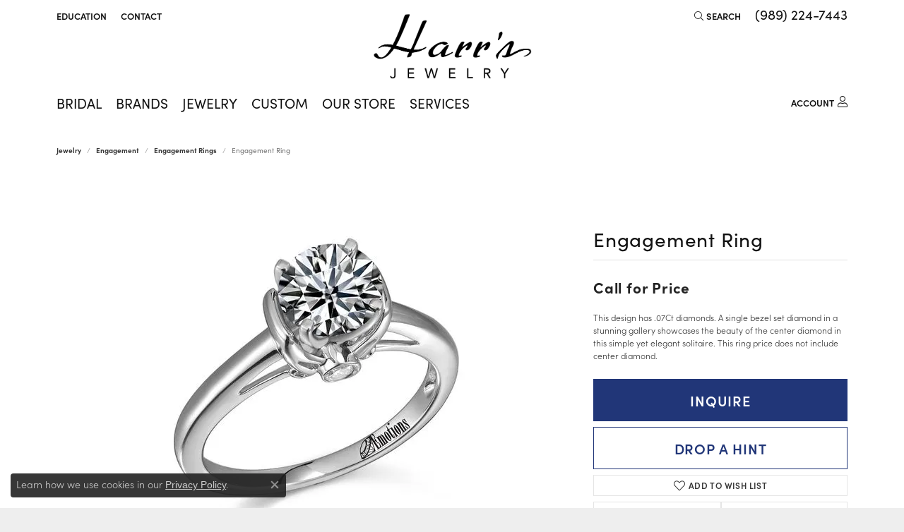

--- FILE ---
content_type: text/html; charset=UTF-8
request_url: https://www.harrsjewelry.com/jewelry-details/engagement-rings/engagement-ring/84
body_size: 17154
content:
<!DOCTYPE html>
<html lang="en">
	<head>
		<meta charset="utf-8">
		<title>Diamond Emotions Engagement Ring 001-142-00049 SS St. Johns | Harr's Jewelry | St. Johns, MI</title>	
		
		
		<link rel="preconnect" href="//v6master-asics.shopfinejewelry.com/">
		<link rel="preconnect" href="https://cdn.jewelryimages.net/">
		
		<link rel="stylesheet" href="/css/_monolith.min.css?t=18471" media="all">
				
		
		
		<link rel="stylesheet" href="//v6master-asics.shopfinejewelry.com/css/widgets/drop-a-hint.min.css?t=harrsjewelry18471"  media="print" onload="this.media='all'">
		<link rel="stylesheet" href="//v6master-asics.shopfinejewelry.com/js/vendor/OwlCarousel2-2.3.4/dist/assets/owl.carousel.min.css?t=harrsjewelry18471"  media="print" onload="this.media='all'">
		<link rel="stylesheet" href="//v6master-asics.shopfinejewelry.com/js/vendor/magiczoomplus-commercial/magiczoomplus/magiczoomplus.css?t=harrsjewelry18471"  media="print" onload="this.media='all'">
		<link rel="stylesheet" href="//v6master-asics.shopfinejewelry.com/js/vendor/bootstrap4-datetimepicker-master/build/css/bootstrap-datetimepicker.min.css?t=harrsjewelry18471"  media="print" onload="this.media='all'">
		<link rel="stylesheet" href="//v6master-asics.shopfinejewelry.com/js/src/components/phone-number-input/css/phone-number-input.min.css?t=harrsjewelry18471"  media="print" onload="this.media='all'">
		<link rel="stylesheet" href="//v6master-asics.shopfinejewelry.com/js/vendor/jquery.realperson.package-2.0.1/jquery.realperson.css?t=harrsjewelry18471"  media="print" onload="this.media='all'">
		<link rel="stylesheet" href="//v6master-asics.shopfinejewelry.com/fonts/diamond-shapes/diashapes-v6.min.css" media="print" onload="this.media='all';">
		<link rel="stylesheet" href="//v6master-asics.shopfinejewelry.com/fonts/ring-settings/big-ring-settings-style.min.css" media="print" onload="this.media='all';">
		<link rel="stylesheet" href="//v6master-asics.shopfinejewelry.com/css/fragments/consentManagementPlatform.min.css" media="print" onload="this.media='all';">
		<link rel="stylesheet" href="//v6master-asics.shopfinejewelry.com/css/fragments/toggleSwitch.min.css" media="print" onload="this.media='all';">
		<link rel="stylesheet" href="//v6master-asics.shopfinejewelry.com/css/fragments/address-table.min.css" media="print" onload="this.media='all';">
		<link rel="stylesheet" href="//v6master-asics.shopfinejewelry.com/fonts/icons/css/fontawesome-light.min.css" media="print" onload="this.media='all';">
		<link rel="stylesheet" href="//v6master-asics.shopfinejewelry.com/fonts/icons/css/brands.min.css" media="print" onload="this.media='all';">
		<link rel="stylesheet" href="//v6master-asics.shopfinejewelry.com/js/build/components/login/css/login.min.css?t=harrsjewelry18471"  media="print" onload="this.media='all'">
		<link rel="stylesheet" href="/css/_login.min.css?t=harrsjewelry18471"  media="print" onload="this.media='all'">
		<link rel="stylesheet" href="/css/_quick-search.min.css?t=harrsjewelry18471"  media="print" onload="this.media='all'">
		<link rel="stylesheet" href="//v6master-asics.shopfinejewelry.com/js/build/components/login/css/login.min.css?t=harrsjewelry18471"  media="print" onload="this.media='all'">
		<link rel="stylesheet" href="/css/_cart.min.css?t=harrsjewelry18471"  media="print" onload="this.media='all'">
			<link rel="stylesheet" href="//v6master-asics.shopfinejewelry.com/css/pages/jewelry-details.min.css?t=harrsjewelry18471" media="all">		
		
		<link rel="stylesheet" href="//v6master-asics.shopfinejewelry.com/css/theme-everest.css?t=18471" media="print" onload="this.media='all';">
		
		<link rel="stylesheet" href="/css/local.css?t=18471" media="all">
		<link rel="stylesheet" href="//v6master-asics.shopfinejewelry.com/css/print.min.css?t=18471" media="print" type="text/css">
	
		<script data-load-position="inline">
			window.cmpSettings = {"useOptInConsentPolicy":false,"showConsentManagementOptions":false,"includeRolexCookieOptions":false,"includePersonalizationCookieOption":true,"forRolexHybrid":false,"rolexCMPVersion":1};
		</script>
		<script src="//v6master-asics.shopfinejewelry.com/js/globalScripts/cookieBlocker.js" data-load-position="inline"></script>
		
		<script>
			var blockedCookieScripts = [];
		</script>		
		<!-- No analytics active "" -->		
		
		

		<!-- HEAD INCLUDES START -->
		<script type="text/javascript">
!function(){function t(){var t=r("utm_content");if(t){var e=new Date;e.setDate(e.getDate()+30),document.cookie=t+";expires="+e.toGMTString()+";path=/"}else if(document.cookie)for(var o=document.cookie.split(/; */),n=0;n<o.length;n++)if(0===o[n].toLowerCase().trim().indexOf("utm_content=")){t=o[n];break}return t}function e(t){try{console.log(t)}catch(e){alert(t)}}function r(t){var e=top.location.search?top.location.search.substring(1):null;if(e)for(var r=e.split("&"),o=0;o<r.length;o++)if(0===r[o].toLowerCase().trim().indexOf(t+"="))return r[o];return null}var o="",n=r("mctest");if(n)e("dnr tag version: 20160125"),o="http://localhost:8080/rip/library/dnr/mcDnrTag.debug.js";else{var a=t(),c="";a&&(c=top.location.search?0<=top.location.search.indexOf("utm_content")?top.location.search:top.location.search+"&"+a:"?"+a,o="https://script.advertiserreports.com/redirector/dnr"+c)}if(o){var i=document.createElement("script");i.src=o,i.type="text/javascript",scriptTag=document.getElementsByTagName("script")[0],scriptTag.parentNode.appendChild(i)}}();
</script>

<meta name="google-site-verification" content="4ZsN9nmizMD-7R5YXopVk1mdDgr_MHBml9ickzmHVS0" /><script>window.userCurrency = "USD";</script>
		<!-- HEAD INCLUDES END -->

		
					
		<script data-load-position="early 0">window.pageInfo={"itemID":"84","itemDetails":{"itemID":"84","masterID":"c00084","jewelryClassID":"17","itemUrl":null,"vendorID":"00098","edgeVendID":"DE","folderName":"images\/edge","has1x1":"0","imgFileName":"142-00049.jpg","imgAlt1":"","imgFileName2":"","imgAlt2":"","imgFileName3":"","imgAlt3":"","imgFileName4":"","imgAlt4":"","imgFileName5":"","imgAlt5":"","videoFile":"","youtubeLink":"","imgUrl":"images\/edge\/142-00049.jpg","collectionID":"13","itemTitle":"Engagement Ring","description":"This design has .07Ct diamonds. A single bezel set diamond in a stunning gallery showcases the beauty of the center diamond in this simple yet elegant solitaire. This ring price does not include center diamond.","styleNo":"001-142-00049","vendorStyle":"ER3090-SAMPLE","GUID":"","RFID":"","gender":"","ringSetting":"0","settingType":null,"centerStoneIncluded":"0","centerCtWt":"0.00","centerDiaShape":"0","centerDiaCut":"0","centerDiaClarity":"0","centerDiaColor":"0","centerDiaDimensions":"","centerDiaCertType":"0","centerDiaCertImg":"","centerDiaCertNo":"","centerDiaFluorescence":"0","centerDiaTable":"0.00","centerDiaDepth":"0.00","centerDiaCulet":"0","centerDiaPrice":"0.00","centerDiaPricePerCarat":"0.00","commonDiaCtWt":"0.00","commonDiaShape":"0","commonDiaCut":"0","commonDiaClarity":"0","commonDiaColor":"0","totalDiaCount":"0","totalDiaCtWt":"0.00","shapeRange":"","centerGemIncluded":"0","centerGemType":"0","centerGemShape":"0","centerGemstoneCtWt":"0.00","centerGemDimensions":"","centerGemQuality":"","gemstoneType":null,"gemstoneTypeA":"0","gemstoneTypeACtWt":"0.00","gemstoneTypeACount":"0","gemstoneTypeB":"0","gemstoneTypeBCtWt":"0.00","gemstoneTypeBCount":"0","gemstoneTypeC":"0","gemstoneTypeCCtWt":"0.00","gemstoneTypeCCount":"0","gemstoneTypeD":"0","gemstoneTypeDCtWt":"0.00","gemstoneTypeDCount":"0","gemstoneTypeE":"0","gemstoneTypeECtWt":"0.00","gemstoneTypeECount":"0","totalGemstoneWt":"0.00","fullMetalType":"Sterling Silver","metalType1":"SS","length":"","lengthType":"","width":"0.00","widthType":"","size":null,"color":null,"letter":null,"era":null,"ringSizes":"","stockLevel":"1","availability":"","freeShipping":"0","weight":"1.00","weightType":"","enableCheckout":"0","lowCt":"0.00","highCt":"3.00","categoryTitle":"Engagement Rings","categoryUrl":"engagement-rings","h1Tag":"","parentCategoryTitle":"Engagement","parentCategoryUrl":"engagement","retail":0,"salePrice":0,"imgFileName_exists":null,"imgFileName_width":null,"imgFileName2_exists":null,"imgFileName2_width":null,"imgFileName3_exists":null,"imgFileName3_width":null,"imgFileName4_exists":null,"imgFileName4_width":null,"imgFileName5_exists":null,"imgFileName5_width":null,"nonStandardImage":null,"similarSKUs":"{\"idList\":[\"3498\",\"8331\",\"8335\",\"8339\",\"38\",\"39\",\"42\",\"46\",\"47\",\"48\"],\"ctime\":1764998894}","itemMetaTitle":"","itemMetaKeywords":"","itemMetaDescription":"","itemVisible":"1","autoUpdate":"0","collectionTitle":"Diamond Emotions","collectionUrl":"diamond-emotions","logoWhite":"diamond_emotions_logo_white","copyHybrid":"\"A great deal of devotion and care is put into the designs we offer to our customers. We take pride in the quality and selection we offer as well as the uniqueness of the designs. Diamond Emotions is shaping the jewelry industry as we know it. With new, creative designs from bridal to silver. You will never be disappointed with what we can achieve. \" -Rick Gouthro, President","masterCollectionID":"00289","jsonData":null,"fixedShippingPrice":"0.00","metalFinish":"polished","style":"","watchType":"","watchBraceletMaterial":"","watchBraceletColor":"","watchCaseSize":"","watchCaseMaterial":"","watchCrystalType":"","watchBezel":"","watchDialColor":"","watchDialShape":"","watchDialType":"","watchMovement":"","watchWaterResistance":"","watchFunctions":"","watchBraceletStyle":"","commonStoneType":"0","hidePrice":"0","excludeFromCoupons":"0","isERDBrand":null,"collection":"","fretail":"$0.00","fsalePrice":"$0.00","collectionLogoURL":"\/\/collections.jewelryimages.net\/collections_logos\/diamond_emotions_logo_white.jpg","imageSource":"\/\/cdn.jewelryimages.net\/edge\/harrsjewelryv6\/images\/edge\/142-00049.jpg?v=18"},"baseSKU":"ER3090-SAMPLE","baseSKURaw":"ER3090-SAMPLE","jewelryClassID":"17","jsonData":false,"styleNo":"001-142-00049","scrambledStlyeNo":"","itemTitle":"Engagement Ring","itemVisible":"1","categoryUrl":"engagement-rings","collectionID":"13","edgeVendID":"DE","vendorID":"00098","erdLegacyUrl":false,"variationStyle":"","imageBaseURL":"","image1":"\/\/cdn.jewelryimages.net\/edge\/harrsjewelryv6\/images\/edge\/142-00049.jpg?v=18","image2":"","image3":"","image4":"","image5":"","image6":"","variationColNames":"[]","ringSizeHasJSON":false,"ringSizeJSON":"","session":"860e2e27c2e51afd61394ddfef719d40","referer":"","hideDecimals":"0","hideAllPrices":"0","price":"","currency":"USD","hidePriceMessage":"Call for Price","calculateLiveSettingPrice":false,"metalType":"SS","metalFinish":"polished","diamondQuality":"","priceAdj":1,"forexMultiplier":1,"similarItems":{"success":true,"retArr":[{"imageSource":"\/\/cdn.jewelryimages.net\/edge\/harrsjewelryv6\/images\/edge\/140-03146.jpg?v=18","itemUrl":"\/jewelry-details\/engagement-rings\/engagement-ring\/3498","itemTitle":"Engagement Ring","retail":"0.00","salePrice":"0.00"},{"imageSource":"https:\/\/jewelry-images.s3.amazonaws.com\/harrsjewelryv6\/images\/items\/8335-image-1761061582.jpg","itemUrl":"\/jewelry-details\/engagement-rings\/engagement-ring\/8335","itemTitle":"Engagement Ring","retail":"0.00","salePrice":"0.00"},{"imageSource":"https:\/\/jewelry-images.s3.amazonaws.com\/harrsjewelryv6\/images\/items\/8339-image-1761061597.jpg","itemUrl":"\/jewelry-details\/engagement-rings\/engagement-ring\/8339","itemTitle":"Engagement Ring","retail":"0.00","salePrice":"0.00"},{"imageSource":"\/\/cdn.jewelryimages.net\/edge\/harrsjewelryv6\/images\/edge\/142-00001.jpg?v=18","itemUrl":"\/jewelry-details\/engagement-rings\/engagement-ring\/38","itemTitle":"Engagement Ring","retail":"0.00","salePrice":"0.00"},{"imageSource":"\/\/cdn.jewelryimages.net\/edge\/harrsjewelryv6\/images\/edge\/142-00002.jpg?v=18","itemUrl":"\/jewelry-details\/engagement-rings\/engagement-ring\/39","itemTitle":"Engagement Ring","retail":"0.00","salePrice":"0.00"},{"imageSource":"\/\/cdn.jewelryimages.net\/edge\/harrsjewelryv6\/images\/edge\/142-00005.jpg?v=18","itemUrl":"\/jewelry-details\/engagement-rings\/engagement-ring\/42","itemTitle":"Engagement Ring","retail":"0.00","salePrice":"0.00"},{"imageSource":"\/\/cdn.jewelryimages.net\/edge\/harrsjewelryv6\/images\/edge\/142-00010.jpg?v=18","itemUrl":"\/jewelry-details\/engagement-rings\/engagement-ring\/46","itemTitle":"Engagement Ring","retail":"0.00","salePrice":"0.00"},{"imageSource":"\/\/cdn.jewelryimages.net\/edge\/harrsjewelryv6\/images\/edge\/142-00011.jpg?v=18","itemUrl":"\/jewelry-details\/engagement-rings\/engagement-ring\/47","itemTitle":"Engagement Ring","retail":"0.00","salePrice":"0.00"},{"imageSource":"\/\/cdn.jewelryimages.net\/edge\/harrsjewelryv6\/images\/edge\/142-00012.jpg?v=18","itemUrl":"\/jewelry-details\/engagement-rings\/engagement-ring\/48","itemTitle":"Engagement Ring","retail":"0.00","salePrice":"0.00"},{"imageSource":null,"itemUrl":null,"itemTitle":null,"retail":null,"salePrice":null}],"date":1764998894000},"enableCustomerWishlist":"1","enableGuestWishlist":"1","customer":{"loggedIn":false,"hasGuestWishlist":false,"firstName":"","lastName":"","email":"","phone":""},"lowCt":"0.00","highCt":"3.00","shapeRange":"","showChatButtonJewelryDetails":"0","jewelryDescriptionShowMoreButton":true,"affirmPublicKey":"","financingPageVisibility":"1","storename":"Harr's Jewelry","storeaddress":"<br>Harr's Jewelry<br>110 N. Whittemore<br>St. Johns, MI 48879<br>","cartButtonDefaultText":"Add to Cart","availableLocationInputHTML":"","locationDayTime":{"1":{"locationName":"Harr's Jewelry","daysOfWeekDisabled":[0,1],"timeOfDay":{"2":{"open":"10:00:00","close":"17:00:00"},"3":{"open":"10:00:00","close":"17:00:00"},"4":{"open":"10:00:00","close":"17:00:00"},"5":{"open":"10:00:00","close":"16:30:00"},"6":{"open":"10:00:00","close":"14:30:00"}},"closedHolidayDates":["2026-01-03","2026-01-02","2026-01-01","2025-12-25"],"adjustedHolidayHours":{"2025-12-31":{"open":"10:00:00","close":"13:30:00"},"2025-12-29":{"open":"10:00:00","close":"17:00:00"}}}},"locationsFieldInquiries":"0","customerID":null};</script>			
		
<script>
	window.enableEcommerce = "0";
</script>

		
<script>
	window.fbAppId = "456706268162820";
</script>

		
	<script>
		window.googleAppId = "522739862603-9cnc28esu2ntos9aevhluql3ikdjgqpo.apps.googleusercontent.com";
	</script>

		<script type="application/ld+json">{"@context":"https:\/\/schema.org","@type":"Product","name":"Engagement Ring","image":["\/\/cdn.jewelryimages.net\/edge\/harrsjewelryv6\/images\/edge\/142-00049.jpg?v=18"],"description":"This design has .07Ct diamonds. A single bezel set diamond in a stunning gallery showcases the beauty of the center diamond in this simple yet elegant solitaire. This ring price does not include center diamond.","sku":"001-142-00049","mpn":"ER3090-SAMPLE","brand":{"@type":"Brand","name":"Diamond Emotions"},"offers":{"@type":"Offer","url":"https:\/\/www.harrsjewelry.com\/jewelry-details\/engagement-rings\/engagement-ring\/84","priceCurrency":"USD","price":"0","priceValidUntil":"2026-01-24","availability":"https:\/\/schema.org\/InStock","shippingDetails":{"@type":"OfferShippingDetails","shippingRate":{"@type":"MonetaryAmount","currency":"USD"},"shippingDestination":{"@type":"DefinedRegion","addressCountry":"US"},"deliveryTime":{"@type":"ShippingDeliveryTime","handlingTime":{"@type":"QuantitativeValue","minValue":"0","maxValue":"0"},"businessDays":{"@type":"OpeningHoursSpecification","dayOfWeek":["https:\/\/schema.org\/Tuesday","https:\/\/schema.org\/Wednesday","https:\/\/schema.org\/Thursday","https:\/\/schema.org\/Friday","https:\/\/schema.org\/Saturday"]}}}}}</script>
		<meta name="description" content="Shop Diamond Emotions Engagement Rings like this 001-142-00049 Engagement Ring at Harr's Jewelry in St. Johns MI">
		<meta name="referrer" content="strict-origin-when-cross-origin">
		<meta name="keywords" content="">
		<meta name="viewport" content="width=device-width, initial-scale=1">
		<!-- Open Graph Meta -->
		<meta property="og:title" content="Engagement Ring">
		<meta property="og:description" content="This design has .07Ct diamonds. A single bezel set diamond in a stunning gallery showcases the beauty of the center diamond in this simple yet elegant solitaire. This ring price does not include center diamond.">
		<meta property="og:image" content="https://cdn.jewelryimages.net/edge/harrsjewelryv6/images/edge/142-00049.jpg?v=18">
		<meta property="product:brand" content="Diamond Emotions">
		<meta property="product:availability" content="In Stock">
		<meta property="product:condition" content="new">
		<meta property="product:price:amount" content="$0.00">
		<meta property="product:price:currency" content="USD">
		<meta property="product:retailer_item_id" content="84">
		<!-- End Graph Meta -->

		
	</head>
	<body id="jewelry-details" class=" icofont-fontawesome-light" data-theme="everest">		
		<!-- START BODY INCLUDE -->
		
		<!-- END BODY INCLUDE -->
		
		<!-- No podium chat active -->
		
		
		<a class="skippy sr-only sr-only-focusable" href="#website-navigation"><span class="skippy-text">Skip to primary navigation</span></a><a class="skippy sr-only sr-only-focusable" href="#main-sections"><span class="skippy-text">Skip to main content</span></a><a class="skippy sr-only sr-only-focusable" href="#footer"><span class="skippy-text">Skip to footer</span></a>



		<div class="container-fluid toolbar top ">
			<div class="toolbar-inner align-items-center justify-content-center justify-content-sm-center justify-content-md-between justify-content-lg-between px-10 container">
				<ul class="left">
				<li class="toolbar-item dropdown  item-edu-list">
					<a href="javascript:void(0)" class="dropdown-toggle" data-bs-toggle="dropdown" data-bs-hover="dropdown" aria-haspopup="menu" aria-expanded="false" id="top-menu-item-left-edu-list-1"><span>Education</span><span class="sr-only">Toggle Jewelry Education Menu</span></a>
					<ul class="dropdown-menu menu-edu-list  edu-list-dropdown" aria-labelledby="top-menu-item-left-edu-list-1">
						<li><a href="/education" class="dropdown-item">Jewelry Education</a></li>
						<li class="dropdown-submenu">
							<a href="#" class="dropdown-item" aria-haspopup="menu" aria-expanded="false" id="top-submenu-item-left-edu-list-1-1">Diamond Education</a>
							<ul class="dropdown-menu menu-edu-diamonds " aria-labelledby="top-submenu-item-left-edu-list-1-1">
								<li><a href="/education-diamonds" class="dropdown-item">The Four Cs of Diamonds</a></li>
								<li><a href="/education-diamond-buying" class="dropdown-item">Diamond Buying Tips</a></li>
							</ul>
						</li>
						<li><a href="/education-settings" class="dropdown-item">Choosing the Ring</a></li>
						<li class="dropdown-submenu">
							<a href="#" class="dropdown-item" aria-haspopup="menu" aria-expanded="false" id="top-submenu-item-left-edu-list-1-2">Learn About Gemstones</a>
							<ul class="dropdown-menu menu-edu-settings " aria-labelledby="top-submenu-item-left-edu-list-1-2">
								<li><a href="/education-gemstones#birthstones" class="dropdown-item">Birthstone Guide</a></li>
								<li><a href="/education-gemstones#gemstones" class="dropdown-item">Gemstone Guide</a></li>
							</ul>
						</li>
						<li><a href="/education-metals" class="dropdown-item">Precious Metals</a></li>
						<li class="dropdown-submenu">
							<a href="#" class="dropdown-item" aria-haspopup="menu" aria-expanded="false" id="top-submenu-item-left-edu-list-1-3">Jewelry Care</a>
							<ul class="dropdown-menu menu-edu-care " aria-labelledby="top-submenu-item-left-edu-list-1-3">
								<li><a href="/education-jewelry-care" class="dropdown-item">Caring for Fine Jewelry</a></li>
								<li><a href="/education-diamond-care" class="dropdown-item">Diamond Cleaning</a></li>
								<li><a href="/education-gemstone-care" class="dropdown-item">Gemstone Cleaning</a></li>
							</ul>
						</li>
						<li><a href="/education-anniversary-guide" class="dropdown-item">Anniversary Guide</a></li>
						<li><a href="/education-gold-buying" class="dropdown-item">Gold Buying Guide</a></li>
					</ul>
				</li><li class="toolbar-item  item-"><a href="/contact" ><span>Contact</span></a></li>
				</ul>
				<ul class="right">
			<li class="toolbar-item dropdown  item-search">
				<a href="javascript:void(0)" class="dropdown-toggle" data-bs-toggle="dropdown" data-bs-hover="dropdown" aria-haspopup="menu" aria-expanded="false" id="top-menu-item-right-search-1" aria-label="Search"><i class="icon-search"></i><span>Search</span><span class="sr-only">Toggle Toolbar Search Menu</span></a>
				<div class="dropdown-menu menu-search dropdown-menu-right" aria-labelledby="top-menu-item-right-search-1">
					<div class="px-2">
						<form action="/jewelry" role="search" method="GET">
							<div class="input-group">
								<label for="toolbar-search-kw" class="sr-only">Search for...</label>
								<input type="text" class="form-control" id="toolbar-search-kw" name="kw" placeholder="Search for...">
								<span class="input-group-btn">
									<button class="btn btn-default px-3" type="submit" role="button" aria-label="Submit search"><i class="icon-search" aria-hidden="true"></i></button>
								</span>
							</div>
						</form>
					</div>
				</div>
			</li><li class="toolbar-item phone item-phone"><a href="tel:9892247443" ><span>(989) 224-7443</span></a></li>
			<li class="toolbar-item dropdown d-none item-account">
				<a href="javascript:void(0)" class="dropdown-toggle" data-bs-toggle="dropdown" data-bs-hover="dropdown" aria-haspopup="menu" aria-expanded="false" id="top-menu-item-right-account-3" aria-label="My Account Menu"><span class="sr-only">Toggle My Account Menu</span></a>
				<div class="dropdown-menu menu-account dropdown-menu-right my-account-dropdown punchmarkLogin" aria-labelledby="top-menu-item-right-account-3">
				</div>
			</li>
				<li class="toolbar-item dropdown d-none item-cart">
					<a href="javascript:void(0)" class="dropdown-toggle" data-bs-toggle="dropdown" data-bs-hover="dropdown" aria-haspopup="menu" aria-expanded="false" id="top-menu-item-right-cart-4" aria-label="My Shopping Cart"><span class="sr-only">Toggle My Shopping Cart</span></a>
					<div class="dropdown-menu menu-cart dropdown-menu-right global-cart-dropdown" data-type="item" data-src="cart_nav" data-action="get_cart_items" data-template="template-cart-item" aria-labelledby="top-menu-item-right-cart-4">
					</div>
					<script type="text/x-tmpl" id="template-cart-item">
						{% if (o.items.length) { %}
							{% for (var i in o.items) { %}
								<div class="wishlist-item media">
									<a href="javascript:void(0)" class="media-thumb">
										<div class="image-div" style="background-image:url({%=o.items[i].imgUrl%});">
											<img src="https://placeholder.shopfinejewelry.com/150x150" class="placeholder" alt="">
										</div>
									</a>
									<div class="media-body">
										<h6 class="media-heading text-truncate">{%#o.items[i].itemTitle%}</h6>
									<span class="media-description text-truncate">Style #: {%#o.items[i].sku%}</span>
										{%  if(o.items[i].price == 0.00 || o.items[i].price == "") { %}
											<span class="media-price">Call for Price</span>
										{% } else { %}
											<span class="media-price">{%=o.items[i].price%}</span>
										{% } %}
									</div>
								</div>
							{% } %}
							<div class="px-2">
								<a href="/cart" class="btn btn-primary btn-md btn-block btn-view-wishlist">View My Cart</a>
							</div>
						{% } else { %}
							<div class="">
								<div class="menu-cart-subtotal px-20">
									<p class="text-center">You have no items in your cart.</p>
								</div>
								<div class="menu-cart-buttons">
									<a href="/jewelry" class="btn btn-primary btn-block">Browse Jewelry</a>
								</div>
							</div>
						{% } %}
					</script>
				</li>
				</ul>
			</div>
		</div>
<header >
	<div class="container main-content">				
		<div class="row">
			<div class="col main-content-col  ">
				
				
		<a href="/" id="logo">
			<img src="https://cdn.jewelryimages.net/static/domains/harrsjewelryv6/images/store-pics/logo-2.png?width=600" width="600" height="249" alt="Harr's Jewelry logo" class="mx-auto" loading="eager" decoding="sync" fetchpriority="high">
		</a>
				
				
			</div>
		</div>
	</div>
	
	
</header>
<!-- Nav generated 20251225091322 -->

<nav class="navbar navbar-expand-md navbar-menu-position-default " id="website-navigation" aria-label="Primary">
	
<button class="navbar-toggler d-inline-block d-md-none" type="button" data-animation="animation-2" data-bs-toggle="collapse" data-bs-target="#main-navigation" aria-controls="main-navigation" aria-expanded="false" aria-label="Toggle navigation">	
	<span class="navbar-toggler-icon">
		<span aria-hidden="true"></span>
		<span aria-hidden="true"></span>
		<span aria-hidden="true"></span>
	</span>
</button>
	<div class="collapse navbar-collapse justify-content-between" id="main-navigation">
		<div class='container inner-nav  px-0 px-md-10'>
		<ul class="navbar-nav navbar-left justify-content-start align-items-center " id="menubar-left" noselect><li class="dropdown nav-item "><a href="#" data-url="#" class="nav-link "  data-bs-toggle="dropdown" aria-haspopup="menu" aria-expanded="false" id="menu-item-default-1">Bridal</a><ul class="dropdown-menu  menu-default dropdown-menu-left" aria-labelledby="menu-item-default-1"><li class=""><a href="/education-diamonds" class="dropdown-item dropdown-item-parent  "     id="submenu-item-default-1-1">Diamond Education</a></li><li class=""><a href="/education-settings" class="dropdown-item dropdown-item-parent  "     id="submenu-item-default-1-2">Choosing the Right Ring</a></li>
		</ul><!-- .dropdown-menu --></li><li class="dropdown nav-item "><a href="/brands" data-url="/brands" class="nav-link "  data-bs-toggle="dropdown" aria-haspopup="menu" aria-expanded="false" id="menu-item-brand-list-2">Brands</a><ul class="dropdown-menu  menu-brand-list dropdown-menu-left brand-list-dropdown" aria-labelledby="menu-item-brand-list-2"><li class=""><a href="/brand/abcd-misc-companies" class="dropdown-item dropdown-item-parent" data-title="ABCD - Misc. Companies">ABCD - Misc. Companies</a></li><li class=""><a href="/brand/allison-kaufman" class="dropdown-item dropdown-item-parent" data-title="Allison Kaufman">Allison Kaufman</a></li><li class=""><a href="/brand/carla-corporation" class="dropdown-item dropdown-item-parent" data-title="Carla Corporation">Carla Corporation</a></li><li class=""><a href="/brand/color-merchants" class="dropdown-item dropdown-item-parent" data-title="Color Merchants">Color Merchants</a></li><li class=""><a href="/brand/dee-berkley-jewelry" class="dropdown-item dropdown-item-parent" data-title="Dee Berkley Jewelry">Dee Berkley Jewelry</a></li><li class=""><a href="/brand/diamond-emotions" class="dropdown-item dropdown-item-parent" data-title="Diamond Emotions">Diamond Emotions</a></li><li class=""><a href="/brand/ella-stein" class="dropdown-item dropdown-item-parent" data-title="Ella Stein">Ella Stein</a></li><li class=""><a href="/brand/endless-designs" class="dropdown-item dropdown-item-parent" data-title="Endless Designs">Endless Designs</a></li><li class=""><a href="/brand/evets-international" class="dropdown-item dropdown-item-parent" data-title="Evets International">Evets International</a></li><li class=""><a href="/brand/gordan-brothers" class="dropdown-item dropdown-item-parent" data-title="Gordan Brothers">Gordan Brothers</a></li><li class=""><a href="/brand/hl-manufacturing" class="dropdown-item dropdown-item-parent" data-title="HL Manufacturing">HL Manufacturing</a></li><li class=""><a href="/brand/idaho-opal-gem-corporation-parle" class="dropdown-item dropdown-item-parent" data-title="Idaho Opal & Gem Corporation (Parle)">Idaho Opal & Gem Corporation (Parle)</a></li><li class=""><a href="/brand/imperial-deltah-inc" class="dropdown-item dropdown-item-parent" data-title="Imperial-Deltah, Inc.">Imperial-Deltah, Inc.</a></li><li class=""><a href="/brand/inox-men-s-jewelry" class="dropdown-item dropdown-item-parent" data-title="Inox Men's Jewelry">Inox Men's Jewelry</a></li><li class=""><a href="/brand/lafonn-jewelry" class="dropdown-item dropdown-item-parent" data-title="Lafonn Jewelry">Lafonn Jewelry</a></li><li class=""><a href="/brand/lj-independent" class="dropdown-item dropdown-item-parent" data-title="LJ Independent">LJ Independent</a></li><li class=""><a href="/brand/naledi" class="dropdown-item dropdown-item-parent" data-title="Naledi">Naledi</a></li><li class=""><a href="/brand/ostbye-anderson-ultrablue-mfg" class="dropdown-item dropdown-item-parent" data-title="Ostbye & Anderson Ultrablue MFG">Ostbye & Anderson Ultrablue MFG</a></li><li class=""><a href="/brand/quality-gold" class="dropdown-item dropdown-item-parent" data-title="Quality Gold">Quality Gold</a></li><li class=""><a href="/brand/rego-manufacturing" class="dropdown-item dropdown-item-parent" data-title="Rego Manufacturing">Rego Manufacturing</a></li><li class=""><a href="/brand/rembrandt-charms" class="dropdown-item dropdown-item-parent" data-title="Rembrandt Charms">Rembrandt Charms</a></li><li class=""><a href="/brand/royal-jewelry" class="dropdown-item dropdown-item-parent" data-title="Royal Jewelry">Royal Jewelry</a></li><li class=""><a href="/brand/trebor-enterprises" class="dropdown-item dropdown-item-parent" data-title="Trebor Enterprises">Trebor Enterprises</a></li><li class=""><a href="/brand/unique-settings-of-new-york" class="dropdown-item dropdown-item-parent" data-title="Unique Settings of New York">Unique Settings of New York</a></li><li class=""><a href="/brand/variety-gem-co-inc" class="dropdown-item dropdown-item-parent" data-title="Variety Gem Co, inc.">Variety Gem Co, inc.</a></li><li class=""><a href="/brand/wilkerson-sales-innovations" class="dropdown-item dropdown-item-parent" data-title="Wilkerson Sales Innovations">Wilkerson Sales Innovations</a></li></ul><!-- .dropdown-menu --></li><li class="dropdown nav-item "><a href="/jewelry" data-url="/jewelry" class="nav-link "  data-bs-toggle="dropdown" aria-haspopup="menu" aria-expanded="false" id="menu-item-cat-list-3">Jewelry</a><ul class="dropdown-menu  menu-cat-list dropdown-menu-left cat-list-dropdown" aria-labelledby="menu-item-cat-list-3">
				<li class="dropdown dropdown-submenu">
					<a href="/jewelry/engagement" data-url="/jewelry/engagement" class="dropdown-item dropdown-item-parent parent-has-kids" data-title="Engagement" data-bs-toggle="dropdown" aria-haspopup="menu" aria-expanded="false" id="submenu-item-cat-list-1">Engagement</a>
					<ul class="dropdown-menu dropdown-menu-left dropdown-menu-children" aria-labelledby="submenu-item-cat-list-1"><a class="dropdown-item" href="/jewelry/engagement-rings">Engagement Rings</a><a class="dropdown-item" href="/jewelry/wedding-sets">Wedding Sets</a></ul>
				</li>
				<li class="dropdown dropdown-submenu">
					<a href="/jewelry/bands" data-url="/jewelry/bands" class="dropdown-item dropdown-item-parent parent-has-kids" data-title="Bands " data-bs-toggle="dropdown" aria-haspopup="menu" aria-expanded="false" id="submenu-item-cat-list-2">Bands </a>
					<ul class="dropdown-menu dropdown-menu-left dropdown-menu-children" aria-labelledby="submenu-item-cat-list-2"><a class="dropdown-item" href="/jewelry/alternative-metal-bands">Alternative Metal Bands</a><a class="dropdown-item" href="/jewelry/anniversary-bands">Anniversary Bands</a><a class="dropdown-item" href="/jewelry/womens-wedding-bands">Women's Wedding Bands</a><a class="dropdown-item" href="/jewelry/gents-wedding-bands">Gents Wedding Bands</a></ul>
				</li>
				<li class="dropdown dropdown-submenu">
					<a href="/jewelry/fashion-rings" data-url="/jewelry/fashion-rings" class="dropdown-item dropdown-item-parent parent-has-kids" data-title="Fashion Rings" data-bs-toggle="dropdown" aria-haspopup="menu" aria-expanded="false" id="submenu-item-cat-list-3">Fashion Rings</a>
					<ul class="dropdown-menu dropdown-menu-left dropdown-menu-children" aria-labelledby="submenu-item-cat-list-3"><a class="dropdown-item" href="/jewelry/diamond-fashion-rings">Diamond Fashion Rings</a><a class="dropdown-item" href="/jewelry/gold-fashion-rings">Gold Fashion Rings</a><a class="dropdown-item" href="/jewelry/colored-gemstone-rings">Colored Gemstone Rings</a><a class="dropdown-item" href="/jewelry/pearl-rings">Pearl Rings</a></ul>
				</li>
				<li class="dropdown dropdown-submenu">
					<a href="/jewelry/bracelets" data-url="/jewelry/bracelets" class="dropdown-item dropdown-item-parent parent-has-kids" data-title="Bracelets" data-bs-toggle="dropdown" aria-haspopup="menu" aria-expanded="false" id="submenu-item-cat-list-4">Bracelets</a>
					<ul class="dropdown-menu dropdown-menu-left dropdown-menu-children" aria-labelledby="submenu-item-cat-list-4"><a class="dropdown-item" href="/jewelry/diamond-bracelets">Diamond Bracelets</a><a class="dropdown-item" href="/jewelry/gold-bracelets">Gold Bracelets</a><a class="dropdown-item" href="/jewelry/pearl-bracelets">Pearl Bracelets</a><a class="dropdown-item" href="/jewelry/fashion-bead-bracelets">Fashion Bead Bracelets</a></ul>
				</li>
				<li class="dropdown dropdown-submenu">
					<a href="/jewelry/earrings" data-url="/jewelry/earrings" class="dropdown-item dropdown-item-parent parent-has-kids" data-title="Earrings" data-bs-toggle="dropdown" aria-haspopup="menu" aria-expanded="false" id="submenu-item-cat-list-5">Earrings</a>
					<ul class="dropdown-menu dropdown-menu-left dropdown-menu-children" aria-labelledby="submenu-item-cat-list-5"><a class="dropdown-item" href="/jewelry/diamond-earrings">Diamond Earrings</a><a class="dropdown-item" href="/jewelry/gold-earrings">Gold Earrings</a><a class="dropdown-item" href="/jewelry/colored-gemstone-earrings">Colored Gemstone Earrings</a><a class="dropdown-item" href="/jewelry/pearl-earrings">Pearl Earrings</a></ul>
				</li>
				<li class="dropdown dropdown-submenu">
					<a href="/jewelry/odd-items" data-url="/jewelry/odd-items" class="dropdown-item dropdown-item-parent parent-has-kids" data-title="Odd Items" data-bs-toggle="dropdown" aria-haspopup="menu" aria-expanded="false" id="submenu-item-cat-list-6">Odd Items</a>
					<ul class="dropdown-menu dropdown-menu-left dropdown-menu-children" aria-labelledby="submenu-item-cat-list-6"><a class="dropdown-item" href="/jewelry/gold-resin-filled-jewelry">Gold - Resin Filled Jewelry</a><a class="dropdown-item" href="/jewelry/mens-jewelry">Men's Jewelry</a><a class="dropdown-item" href="/jewelry/lockets">Lockets</a></ul>
				</li>
				<li class="dropdown dropdown-submenu">
					<a href="/jewelry/pendants" data-url="/jewelry/pendants" class="dropdown-item dropdown-item-parent parent-has-kids" data-title="Pendants" data-bs-toggle="dropdown" aria-haspopup="menu" aria-expanded="false" id="submenu-item-cat-list-7">Pendants</a>
					<ul class="dropdown-menu dropdown-menu-left dropdown-menu-children" aria-labelledby="submenu-item-cat-list-7"><a class="dropdown-item" href="/jewelry/diamond-necklaces--pendants">Diamond Necklaces & Pendants</a><a class="dropdown-item" href="/jewelry/gold-necklaces-and-pendants">Gold Necklaces and Pendants</a><a class="dropdown-item" href="/jewelry/colored-gemstone-pendants">Colored Gemstone Pendants</a><a class="dropdown-item" href="/jewelry/pearl-necklaces--pendants">Pearl Necklaces & Pendants</a></ul>
				</li>
				<li class="dropdown dropdown-submenu">
					<a href="/jewelry/silver-jewelry" data-url="/jewelry/silver-jewelry" class="dropdown-item dropdown-item-parent parent-has-kids" data-title="Silver Jewelry" data-bs-toggle="dropdown" aria-haspopup="menu" aria-expanded="false" id="submenu-item-cat-list-8">Silver Jewelry</a>
					<ul class="dropdown-menu dropdown-menu-left dropdown-menu-children" aria-labelledby="submenu-item-cat-list-8"><a class="dropdown-item" href="/jewelry/silver-anklets--bracelets">Silver Anklets & Bracelets</a><a class="dropdown-item" href="/jewelry/silver-charm-bracelets-charms">Silver Charm Bracelets & Charms</a><a class="dropdown-item" href="/jewelry/silver-earrings">Silver Earrings</a><a class="dropdown-item" href="/jewelry/silver-necklaces-pendants">Silver Necklaces & Pendants</a><a class="dropdown-item" href="/jewelry/silver-rings">Silver Rings</a></ul>
				</li></ul><!-- .dropdown-menu --></li><li class=" nav-item "><a href="/start-a-project" class="nav-link ">Custom</a></li><li class=" nav-item "><a href="/pages/about-us" class="nav-link ">Our Store</a></li><li class=" nav-item "><a href="/services" class="nav-link ">Services</a></li></ul><ul class="navbar-nav navbar-right justify-content-start align-items-center " id="menubar-right" noselect>
		<li class="dropdown nav-item text-right item-account">
			<a href="javascript:void(0)" class="nav-link dropdown-toggle " data-bs-toggle="dropdown" aria-haspopup="menu" aria-expanded="false" id="menu-item-account-1"><span>Account</span><i class='icon-user'></i><span class="sr-only">Toggle My Account Menu</span></a>
			<div class="dropdown-menu menu-account dropdown-menu-right my-account-dropdown punchmarkLogin" aria-labelledby="menu-item-account-1" ></div>
		</li></ul>
		</div>
	</div>
</nav>

<main id="main-sections" tabindex="-1">
<section class="default">
	<div class="container pb-0">
		<div class="row">
			<div class="col-sm-12">
				
				
		<nav aria-label="breadcrumb" class="mt-0 mb-20" id="nav-breadcrumb">
			<ol class="breadcrumb breadcrumb-widget justify-content-start">
				<li class="breadcrumb-item"><a href="/jewelry">jewelry</a></li><li class="breadcrumb-item"><a href="/jewelry/engagement">Engagement</a></li><li class="breadcrumb-item"><a href="/jewelry/engagement-rings">Engagement Rings</a></li><li class="breadcrumb-item active">Engagement Ring</li>
			</ol>
		</nav>
				<!--<h1 id="jewelry-details-h1" class="">Engagement Ring</h1>-->
				<div class="p intro-text htmlAboveGrid"></div>
				

<section class="default px-0 py-10">
	<div class="container px-0 py-0">
		<div class="row">			
			<div class="col-12">
				<div class="row">

					<div class="col-12 col-sm-12 col-md-7 col-lg-8 d-flex flex-column justify-content-center align-items-center">
	<div class="column-slider-left justify-content-center align-items-center flex-column flex-md-row-reverse" id="jewelrydetails-image-column">
		<div id="jewelry-main-images" class="column-slider owl-carousel align-self-center" data-slider-id="1" data-margin="20" data-cols-xs="1" data-cols-sm="1" data-cols-md="1" data-cols-lg="1" data-center-mode="center">					
			
			<div class="">
				<div class="widget">
					<a href="https://zoom.jewelryimages.net/edge/harrsjewelryv6/images/edge/142-00049.jpg" id="jewelry-details-main-img-wrap-1" class="d-block widget-inner position-0 w-100 h-auto h-sm-100 MagicZoom" style="background: transparent;" data-mobile-options="" data-options="rightClick: true; zoomOn: click" data-slide-id="zoom">
						<img id="jewelry-details-main-img-1" src="//cdn.jewelryimages.net/edge/harrsjewelryv6/images/edge/142-00049.jpg?v=18" class="d-block " style="width:auto !important;" alt="Engagement Ring Harr's Jewelry St. Johns, MI">
					</a>
				</div>
			</div> 
		</div>
		<div id="jewelry-image-thumbs" class="column-slider-thumbs owl-thumbs-left h-100 d-flex justify-content-center align-self-center" data-slider-id="1">			
		</div>
	</div>
	<div class="column-slider-under-ringsettings-block align-self-md-end">
		<div class="col-12 text-center pb-2">
			<p class="small fw-normal" style="margin-bottom:-.5rem">For Live Assistance Call</p>
			<a class="btn btn-link btn-md px-3" href="tel:9892247443">(989) 224-7443</a>	
						
		</div>
	</div>
</div>

					<div class="col-12 col-sm-12 col-md-5 col-lg-4 default">
						<div class="d-flex widget flex-column justify-content-center align-items-start text-left pt-3 pt-md-0 w-100 widget h-100" id="product-details">	
							<div class="content-block w-100">
								
								
								
								<div id="product-details-header" class="pb-3 pb-md-0 pt-3 pt-md-4">
	<div class="d-flex justify-content-between align-items-start">
		<h1 id="jewelry-details-h1" class="h4 mb-0 text-center-sm"><span>Engagement Ring</span></h1>
		<!--<button id="wish-list-button" class="btn btn-link btn-wishlist" style="height:30px;"><i class="icon-heart-o"></i></button>-->
	</div>
</div>	
<div class="pt-1 pb-1">
	<hr class="mb-10">	
	<div class="d-block">
		<!--
		<div class="d-flex align-items-center">										
			<a href="#" id="jewelry-details-brand-image" class="">
				<img src="//collections.jewelryimages.net/collections_logos/diamond_emotions_logo_white.jpg" class="placeholder" style="max-width:100px" alt="brand: Diamond Emotions">				
			</a>
			<span id="jewelry-details-brand-name" class="small text-default text-uppercase hide"></span>			
		</div>
		-->
		<div class="py-3 text-center-sm">
			<span id="product-details-price" class="h4 mb-0 text-dark"></span>
		</div>
	</div>
	
</div>


								
								<p id="jewelry-details-description" class="mb-4 small"></p>
<strong id="fixed-shipping-warning" class="mb-4 small hidden"></strong>


								
								<div id="variation-ring-sizes" class="hide"></div>

								

								<span class="hide" id="variation-placeholder"> </span>
								
								
								 

								
								
								

								<!--
								<hr class="mt-0">
								<div class="row pt-1 pb-3">
									<div class="col-12 mb-1 text-center text-md-left">
										<a href="javascript:void(0)"><i class="icon-star"></i> <span class="text-default">Only One Available</span></a>
									</div>
									<div class="col-12 mb-1 text-center text-md-left">
										<a href="javascript:void(0)"><i class="icon-shopping-bag"></i> <span class="text-default">In Another User&rsquo;s Bag</span></a>
									</div>
								</div>
								-->
								<!-- removed per client request 1/27/23 by NN -->
								<!-- <span class="d-block pb-3 p small text-center fw-bold text-primary">
									Free standard shipping on all orders
								</span> -->

								
			<button class="btn btn-primary btn-xlg btn-block btn-inquire mb-2" data-item="84"><span>Inquire</span></button>
								
								<a href="javascript:void(0)" class="btn btn-outline-primary btn-block btn-xlg mb-2" role="button" data-bs-toggle="modal" data-bs-target="#dropAHintModal">Drop a Hint</a>

								

								<!--<hr class="mt-3 mb-3 border-0">-->

								<div class="d-grid gap-2 d-flex mb-2" id="wish-list-button-container">
	
	<a class="btn btn-default btn-sm btn-wishlist flex-fill px-2" href="javascript:void(0)" id="wish-list-button">
		<i class="icon-heart"></i>			
		<span>My Wish List</span>
	</a>

	<a class="btn btn-default btn-sm btn-view-wishlist flex-fill px-2" href="/myaccount-wishlist" id="view-wish-list-button">
		<span>View in Wish List</span>
	</a>
	
</div>

								<div class="d-grid gap-2 d-flex mb-5 hide" id="my-store-popups">
	<a class="btn btn-default btn-sm flex-fill px-2" href="#" data-bs-toggle="modal" data-bs-target="#shippingInfoModal">Shipping</a>
	<a class="btn btn-default btn-sm flex-fill px-2" href="#" data-bs-toggle="modal" data-bs-target="#returnPolicyModal">Returns</a>
	<a class="btn btn-default btn-sm flex-fill px-2" href="#" data-bs-toggle="modal" data-bs-target="#warrantiesModal">Warranties</a>
</div>

<div class="modal fade" id="shippingInfoModal" tabindex="-1" aria-labelledby="shippingInfoModalLabel" aria-hidden="true">
	<div class="modal-dialog modal-dialog-centered modal-lg">
		<div class="modal-content">
			<div class="modal-header">
				<h4 class="modal-title" id="shippingInfoModalLabel">Shipping Information</h4>
				<button type="button" class="btn-close" data-bs-dismiss="modal" aria-label="Close"><span class='sr-only'>Close</span></button>
			</div>
			<div class="modal-body">
				Our shipping information...
			</div> 
		</div>
	</div>
</div>

<div class="modal fade" id="returnPolicyModal" tabindex="-1" aria-labelledby="returnPolicyModalLabel" aria-hidden="true">
	<div class="modal-dialog modal-dialog-centered modal-lg">
		<div class="modal-content">
			<div class="modal-header">
				<h4 class="modal-title" id="returnPolicyModalLabel">Return Policies</h4>
				<button type="button" class="btn-close" data-bs-dismiss="modal" aria-label="Close"><span class='sr-only'>Close</span></button>
			</div>
			<div class="modal-body">
				Our return policies...
			</div>
		</div>
	</div>
</div>

<div class="modal fade" id="warrantiesModal" tabindex="-1" aria-labelledby="warrantiesModalLabel" aria-hidden="true">
	<div class="modal-dialog modal-dialog-centered modal-lg">
		<div class="modal-content">
			<div class="modal-header">
				<h4 class="modal-title" id="warrantiesModalLabel">Warranties</h4>
				<button type="button" class="btn-close" data-bs-dismiss="modal" aria-label="Close"><span class='sr-only'>Close</span></button>
			</div>
			<div class="modal-body">
				Our warranties...
			</div>
		</div>
	</div>
</div>
								
								<div class="d-block p small text-center my-2"><b><span id="additional-item-text"></span></b></div>
								
								<span class="d-block p small text-center in-stock-flag my-2"><label>Item is in stock</label></span>
								
								<span class="d-block pb-3 p small text-center-xs hide" id="jewelry-details-available-locations"></span>
								
								<a href="#" id="jewelry-details-brand-image" class="d-block mx-auto max-width-200 pb-1 hide">
									<img src="//collections.jewelryimages.net/collections_logos/diamond_emotions_logo_white.jpg" class="max-width-200" alt="brand: Diamond Emotions">				
								</a>
																
								<span class="d-block pb-1 p small text-center"><strong>Style #:</strong> <span id="jewelry-details-sku"></span></span>
								
								<div class="py-3 text-center">
									<div class="addthis_inline_share_toolbox populatedByAddThisScript"></div>
								</div>

							</div>
						</div>
					</div>
				</div>
			</div>
		</div>
	</div>
</section>
			</div>
		</div>
	</div>
</section>

<div id="accordion-details">
	<section class="default py-0">
	<div class="container py-0">
		<div class="row">
			<div class="col-12">	
				<div class="card no-bg">
					<div class="card-header" id="jewelry-column-details-heading">
						<button type="button" class="label" data-bs-toggle="collapse" data-bs-target="#jewelry-column-details" aria-expanded="false" aria-controls="jewelry-column-details">Product Details</button>
					</div>
					<div id="jewelry-column-details" class="collapse" aria-labelledby="jewelry-column-details-heading" data-parent="#accordion-details">
						<div class="card-body">								

							<div class="row text-left">
								<div class="col-6 col-sm-auto"><div class="small mb-3"><strong>Style #:</strong>
 <br><span id="jewelry-details-option-style-#">001-142-00049</span></div>
<div class="small mb-3"><strong>Metal Finish:</strong>
 <br><span id="jewelry-details-option-metal-finish">Polished</span></div>
</div>

<div class="col-6 col-sm-auto"><div class="small mb-3"><strong>Category:</strong>
 <br><span id="jewelry-details-option-category"><a href='/jewelry/engagement-rings'>Engagement Rings</a></span></div>
</div>

<div class="col-6 col-sm-auto"><div class="small mb-3"><strong>Brand:</strong>
 <br><span id="jewelry-details-option-brand"><a href='/jewelry/brand/diamond-emotions'>Diamond Emotions</a></span></div>
</div>

<div class="col-6 col-sm-auto"><div class="small mb-3"><strong>Material:</strong>
 <br><span id="jewelry-details-option-material">Sterling Silver</span></div>
</div>


							</div>
														
						</div>
					</div>
				</div>
			</div>
		</div>
	</div>
</section>
</div>
 


<section class="default expanded-details py-0" id="jewelry-brand">
	<div class="container py-0">				
		<div class="row">			
			<div class="col-12">					
				<div class="card no-bg">
					<div class="card-header" id="jewelry-brand-info-heading">
						<button type="button" class="label" data-bs-toggle="collapse" data-bs-target="#jewelry-brand-info" aria-expanded="true" aria-controls="jewelry-brand-info">About Diamond Emotions</button>
					</div>
					<div id="jewelry-brand-info" class="collapse show" aria-labelledby="jewelry-brand-info-heading">
						<div class="card-body brand-info-card px-0">
							
							
							<div class="d-block d-sm-flex">
								<div class="max-width-300 ml-sm-0">	
									<a href="#" id="jewelry-details-brand-image-mobile" class="hide d-block">
										<img src="//collections.jewelryimages.net/collections_logos/diamond_emotions_logo_white.jpg" alt="brand: Diamond Emotions" class="d-block border rounded">				
									</a>			
								</div>
								<div class="w-100 pl-sm-20">							
									<h4 class="pt-20 pt-sm-0 text-center-xs">Diamond Emotions</h4>
									<p class="mb-3 text-center-xs" id="brandInfoDescription">"A great deal of devotion and care is put into the designs we offer to our customers. We take pride in the quality and selection we offer as well as the uniqueness of the designs. Diamond Emotions is shaping the jewelry industry as we know it. With new, creative designs from bridal to silver. You will never be disappointed with what we can achieve. " -Rick Gouthro, President</p>									
									<div class="text-center text-sm-left mt-10 mb-0 pt-10 px-20 px-md-0">										
										<p><strong>More from Diamond Emotions:</strong><br><span id="brandCategoryText"></span></p>
									</div>
								</div>
							</div>							
																					
						</div>
					</div>
				</div>	
			</div>
		</div>		
	</div>
</section>


<section class="default expanded-details py-0">
	<div class="container py-0">				
		<div class="row">			
			<div class="col-12">					
				<div class="card no-bg">
					<div class="card-header" id="jewelry-similar-items-heading">
						<button type="button" class="label" data-bs-toggle="collapse" data-bs-target="#jewelry-similar-items" aria-expanded="true" aria-controls="jewelry-similar-items">You May Also Like</button>
					</div>
					<div id="jewelry-similar-items" class="collapse show" aria-labelledby="jewelry-similar-items-heading">
						<div class="card-body similar-items px-10">
							
						</div>
					</div>
				</div>	
			</div>
		</div>		
	</div>
</section>

<input type="hidden" id="showReviews" value="1" />
<section class="default expanded-details py-0" id="reviewLoading" style="display: none;">
	<div class="container">
		<div class="row">
			<div class="col-12">
				<div class="text-center">

					<h5 class="px-30 my-4">Fetching reviews...</h5>

				</div>

			</div>
		</div>
	</div>
</section>

<section class="default expanded-details py-0" id="reviewSection" style="display: none;">
	<div class="container">				
		<div class="row">			
			<div class="col-12">					
				<div class="card no-bg">
					<div class="card-header" id="jewelry-store-reviews-heading">
						<button type="button" class="label collapsed" data-bs-toggle="collapse" data-bs-target="#jewelry-store-reviews" aria-expanded="true" aria-controls="jewelry-store-reviews">Reviews</button>
					</div>
					<div id="jewelry-store-reviews" class="collapse show" aria-labelledby="jewelry-store-reviews-heading">
						<div class="card-body">	
							<div id="store-reviews" class="px-0 py-0">
								<div class="row" id="jewelry-store-reviews-info">
									<div class="col-4 col-sm-auto pb-20 rating-avg-col">
										<div class="rating-avg rounded">
											<div class="rating count-sm" id="averageRating">0</div>
											<div class="out-of rounded-1 rounded-top-0">out of 5</div>
										</div>
									</div>
									<div class="col-8 col-sm-5 col-lg-auto pb-20">
										<div class="rating-chart">
											<div class="col p-0" style="min-width: 40px; max-width: 40px">
												<label class="chart-label">5 Star</label>
												<label class="chart-label">4 Star</label>
												<label class="chart-label">3 Star</label>
												<label class="chart-label">2 Star</label>
												<label class="chart-label">1 Star</label>
											</div>
											<div class="col px-2" id="progress">

											</div>
											<div class="col p-0" style="min-width: 40px; max-width: 40px">
												<label class="chart-label text-left text-default" id="fiveStarCount">(<span class="count">0</span>)</label>
												<label class="chart-label text-left text-default" id="fourStarCount">(<span class="count">0</span>)</label>
												<label class="chart-label text-left text-default" id="threeStarCount">(<span class="count">0</span>)</label>
												<label class="chart-label text-left text-default" id="twoStarCount">(<span class="count">0</span>)</label>
												<label class="chart-label text-left text-default" id="oneStarCount">(<span class="count">0</span>)</label>
											</div>
										</div>
									</div>
									<div class="col-6 col-sm-auto pb-20">
										<div class="rating-overall rounded">
											<div class="overall">Overall Rating</div>
											<div class="colored-stars" id="overallRating"><i class="icon-star"></i><i class="icon-star"></i><i class="icon-star"></i><i class="icon-star"></i><i class="icon-star"></i></div>
										</div>
									</div>
									<div class="col-6 col-sm-12 col-md-auto pb-20">
										<div class="rating-avg-alt rounded">
											<input type="hidden" id="storename" value="Harr's Jewelry" />
											<div class="percent" id="percentWidget">97%</div>
											<div class="star-avg" id="percentWidgetText" data-storename="Harr's Jewelry">of recent buyers<br> gave Harr's Jewelry 5 stars</div>
										</div>
									</div>
								</div>
								<div class="row pb-20" id="jewelry-store-reviews-container">
									<div class="col-12">
										<div class="pb-20 border-top border-bottom" id="reviews">
										</div>
									</div>
								</div>
								<div class="row">
									<div class="col-12">
										<div class="text-center">
											
											<h5 class="px-30 my-4" id="reviewSectionText">There are no reviews yet. Be the first to submit a review now.</h5>
											<button class="btn btn-primary btn-lg" data-bs-toggle="modal" data-bs-target="#exampleModal">Write a Review</button>
											
										</div>
									</div>
								</div>
							</div>			
						</div>
					</div>
				</div>	
			</div>
		</div>		
	</div>
</section>


<div class="modal fade" id="exampleModal" tabindex="-1" role="dialog" aria-labelledby="exampleModalLabel" aria-hidden="true">
	<div class="modal-dialog modal-dialog-centered" role="document">
		<div class="modal-content">
			<div class="modal-header">
				<h4 class="modal-title" id="exampleModalLabel">Write a Review</h4>
				<button type="button" class="btn-close" data-bs-dismiss="modal" aria-label="Close"><span aria-hidden="true" class="sr-only">Close</span></button>
			</div>
			<div class="modal-body">
				<p>Enter your information below and tell us about your experience.</p>
				
				<form id="form-reviews" novalidate="novalidate">								
					<div class="form-label-group">
						<input id="full-name" type="text" name="name" class="form-control input-lg" placeholder="Full Name">
						<label>Full Name</label>
					</div>
					<div class="form-label-group">
						<input id="email-address" type="email" name="email" class="form-control input-lg" placeholder="Email Address">
						<label>Email Address</label>
					</div>
					<!-- <div class="form-label-group">
						<input type="number" name="rating" class="form-control input-lg" placeholder="Rating">
						<label>Rating</label>
					</div> -->
					
					<div class="form-label-group form-label-group-lg">
						<select class="selectpicker" title="&nbsp;" name="rating" data-style="form-control input-lg">
							<!--<option value="" disabled selected>Select rating...</option>-->
							<option value="5">5</option>
							<option value="4">4</option>
							<option value="3">3</option>
							<option value="2">2</option>
							<option value="1">1</option>
						</select>
						<input type="text" value="" placeholder="Rating" class="dummy">
						<label>Rating</label>
					</div>
					
					

					<div class="form-label-group">
						<textarea id="testimonial-text" name="text" class="form-control input-lg" placeholder="Testimonial"></textarea>
						<label>Testimonial</label>
					</div>		
					<!-- <div class="form-group pt-0 mb-0">			
						<label class="my-0">Enter Validation Code:</label>						
					</div> 		
					<div class="form-label-group pb-10">
						<input id="validation" class="form-control input-lg" type="text" id="defaultReal" name="defaultReal" placeholder="Enter code as seen above" required="">						
					</div> -->
					<div class="form-group pt-0 mb-0">			
						<label class="my-0">Enter Validation Code:</label>
						<input type="hidden" class="defaultRealCaptcha" name="defaultRealCaptcha">
					</div>
					
					<div class="form-label-group pb-10">
						<input class="form-control input-lg" type="text" name="defaultRealInput" placeholder="Enter code as seen above">
						<label>Enter code as seen above</label>
					</div>
				</form>

			</div>
			<div class="modal-footer">
				<button type="button" class="btn btn-default" data-dismiss="modal">Close</button>
				<button type="submit" class="btn btn-primary" id="submit-testimonial">Submit Testimonial</button>
			</div>
		</div>
	</div>
</div>





<section class="default">
	<div class="container">
		<div class="row">
			<div class="col-sm-12">
				
				<div class="p outro-text htmlBelowGrid"></div>
			</div>
		</div>
	</div>
</section>


<!-- SEZZLE MODAL -->
<div class='modal fade' id='sezzleModal' tabindex='-1' role='dialog' aria-labelledby='sezzleModalLabel' aria-hidden='true'>
	<div class='modal-dialog modal-dialog-centered'>
		<div class='modal-content'>			
			<div class='modal-body py-0'>
				<button type='button' class='btn-close mt-10' data-bs-dismiss='modal'><span class='sr-only'>Close</span></button>
				<div class='d-block w-100 text-center py-20'>
					<img src="https://cdn.jewelryimages.net/static/checkout/payment-icon-svgs/sezzle-logo.jpg" class="max-width-200 mt-10 mb-20">
					<h4 class='lh-1'>Sezzle it now. Pay us back later.</h4>
					<p class='lh-1'>Check out with Sezzle and split your entire order into 4 interest-free payments over 6 weeks.</p>
					<!--
					<img src="https://cdn.jewelryimages.net/static/checkout/payment-icon-svgs/sezzle-pies.svg" class="max-width-500 my-10">
					-->
					<div class="row pb-20">
						<div class="col-12 col-md-4">
							<div class='h2 bg-primary'><i class='icon-dollar'></i></div>
							<h6 class='lh-1 mb-0'>No Interest, Ever</h6>
							<small class='lh-1'>Plus no fees if you pay on time</small>
						</div>
						<div class="col-12 col-md-4">
							<div class='h2 bg-primary'><i class='icon-credit-card'></i></div>
							<h6 class='lh-1'>No Impact to Your<br>Credit Score</h6>
						</div>
						<div class="col-12 col-md-4">
							<div class='h2 bg-primary'><i class='icon-timer'></i></div>
							<h6 class='lh-1'>Instant Approval<br>Decisions</h6>
						</div>
					</div>					
					<h4 clas="text-primary">Just select Sezzle at checkout!</h4>
					<small>Subject to approval.</small>
				</div>				
			</div>
		</div>
	</div>
</div>

<!-- Drop a Hint  -->
<div class='modal fade' id='dropAHintModal' tabindex='-1' role='dialog' aria-labelledby='dropAHintModalLabel' aria-hidden='true'>
	<div class='modal-dialog modal-dialog-centered modal-lg'>
		<div class='modal-content mx-md-0'>			
			<div class='modal-body py-0'>
				<button type='button' class='btn-close' data-bs-dismiss='modal'><span class='sr-only'>Close</span></button>
				<div class='pl-lg-10'>
					
					<div class="row">
						<div class="col-12 col-md-6 py-0 py-md-40 order-2 order-md-1 pl-md-10">
							
							<img id="dropHintImage" src="//cdn.jewelryimages.net/edge/harrsjewelryv6/images/edge/142-00049.jpg?v=18">
							<div id="dropAHintMessagePreview" class="text-left pl-lg-0 pr-0 pt-40 pb-30 pb-md-0">								
								<div>Dear <span id="drop-hint-to-firstname" class="madlibs"></span>,</div>
								<div>A little hint that this caught</div>
								<div><span id="drop-hint-from-firstname" class="madlibs"></span>'s eye.</div>
								<div>Love,</div>
								<div>Your friends at Harr's Jewelry.</div>
							</div>
							
						</div>
						<div class="col-12 col-md-6 text-md-left d-flex justify-content-center flex-column order-1 order-md-2 pr-md-0">
							
							
							<h3 class="px-lg-20">Drop a Hint</h3>
							
							<form class="px-lg-20 pt-20">							
								<div class="form-label-group">
									<input name="recipientName" type="text" class="form-control input-lg" placeholder="Recipient Name">
									<label>Recipient Name</label>
								</div>								
								<div class="form-label-group">
									<input name="recipientEmail" type="email" class="form-control input-lg" placeholder="Recipient Email">
									<label>Recipient Email</label>
								</div>							
								<div class="form-label-group">
									<input name="fullNameDropHint" type="text" class="form-control input-lg" placeholder="Your Name">
									<label>Your Name</label>
								</div>								
								<div class="form-label-group">
									<input name="emailDropHint" type="email" class="form-control input-lg" placeholder="Your Email">
									<label>Your Email</label>
								</div>
								
								<br><br>
								
								<div class="text-center pb-30 pb-md-0">
									<button id="drop-hint-submit" class="btn btn-primary btn-lg" type="submit" value="1">Send</button>
								</div>
							
							</form>
							
						</div>
					</div>
					
				</div>				
			</div>
		</div>
	</div>
</div>



<!-- elapsed time: 0.02682089805603  --> 		
</main><footer id="footer" tabindex="-1">
	
	
	<div class="footer-section">
		<div class="container">
			<div class="row">
				
				
		<div class="col-12 col-sm-12 col-md-3 col-lg-3 text-center text-sm-center text-md-left text-lg-left ">
				
				<div class="footer-heading h6 ">Harr's Jewelry</div>
				
				
				
		
		<address class='store-address '>
			110 N. Whittemore<br>St. Johns, MI 48879<br><a href='tel:(989) 224-7443' class='location-phone' aria-label='Call the Store'><strong>(989) 224-7443</strong></a><br>
			<a href='/contact?location=1' class='location-link' aria-label='Get store information'><strong class='text-uppercase small location-link'>Store Information</strong></a>
		</address>
		
	
				
				<div class="footer-heading h6 ">Hours</div>
				
				
				
		
		<address class='store-hours '>
			<div class='store-hours-grid' role='table'><div class='store-hours-row' role='row'><div class='store-hours-day' role='rowheader'><strong>Today<span class='sr-only'> (Thu<span class='d-inline d-md-none d-lg-inline'>rsday</span>)</span></strong></div><div class='store-hours-time' role='cell'><span>Closed <span class='holiday-hours-tag'>Christmas Day</span></span></div></div><div class='store-hours-row' role='row'><div class='store-hours-day' role='rowheader'><strong>Fri<span class='d-inline d-md-none d-lg-inline'>day</span>:</strong></div><div class='store-hours-time' role='cell'><span>10:00am - 5:00pm</span></div></div><div class='store-hours-row' role='row'><div class='store-hours-day' role='rowheader'><strong>Sat<span class='d-inline d-md-none d-lg-inline'>urday</span>:</strong></div><div class='store-hours-time' role='cell'><span>10:00am - 3:00pm</span></div></div><div class='store-hours-row' role='row'><div class='store-hours-day' role='rowheader'><strong>Sun<span class='d-inline d-md-none d-lg-inline'>day</span>:</strong></div><div class='store-hours-time' role='cell'><span>Closed</span></div></div><div class='store-hours-row' role='row'><div class='store-hours-day' role='rowheader'><strong>Mon<span class='d-inline d-md-none d-lg-inline'>day</span>:</strong></div><div class='store-hours-time' role='cell'><span>10:00am - 5:30pm <span class='holiday-hours-tag'>Holiday Hours</span></span></div></div><div class='store-hours-row' role='row'><div class='store-hours-day' role='rowheader'><strong>Tue<span class='d-inline d-md-none d-lg-inline'>sday</span>:</strong></div><div class='store-hours-time' role='cell'><span>10:00am - 5:30pm</span></div></div><div class='store-hours-row' role='row'><div class='store-hours-day' role='rowheader'><strong>Wed<span class='d-inline d-md-none d-lg-inline'>nesday</span>:</strong></div><div class='store-hours-time' role='cell'><span>10:00am - 2:00pm <span class='holiday-hours-tag'>New Years Eve hours</span></span></div></div></div>
		</address>
		
	
		</div>
		<div class="col-12 col-sm-12 col-md-3 col-lg-3 text-center text-sm-center text-md-left text-lg-left ">
				
				<div class="footer-heading h6 ">Education</div>
				
				
				
						<ul class=" footerlinks edu-list" role="menu">
							<li role="none"><a href="/education" role="menuitem">Jewelry Education</a></li>
							<li role="none"><a href="/education-diamonds" role="menuitem">The Four Cs of Diamonds</a></li>
							<li role="none"><a href="/education-diamond-buying" role="menuitem">Diamond Buying Tips</a></li>
							<li role="none"><a href="/education-settings" role="menuitem">Choosing the Ring</a></li>
							<li role="none"><a href="/education-gemstones#birthstones" role="menuitem">Birthstone Guide</a></li>
							<li role="none"><a href="/education-gemstones#gemstones" role="menuitem">Gemstone Guide</a></li>
							<li role="none"><a href="/education-metals" role="menuitem">Precious Metals</a></li>
							<li role="none"><a href="/education-jewelry-care" role="menuitem">Caring for Fine Jewelry</a></li>
							<li role="none"><a href="/education-diamond-care" role="menuitem">Diamond Cleaning</a></li>
							<li role="none"><a href="/education-gemstone-care" role="menuitem">Gemstone Cleaning</a></li>
							<li role="none"><a href="/education-anniversary-guide" role="menuitem">Anniversary Guide</a></li>
							<li role="none"><a href="/education-gold-buying" role="menuitem">Gold Buying Guide</a></li>
						</ul>
		</div>
		<div class="col-12 col-sm-12 col-md-3 col-lg-3 text-center text-sm-center text-md-left text-lg-left ">
				
				<div class="footer-heading h6 ">Shop</div>
				
				
				
					<ul class=" footerlinks cat-list" data-parent="" role="menu"><li role="none"><a href="/jewelry/engagement" role="menuitem">Engagement</a></li><li role="none"><a href="/jewelry/bands" role="menuitem">Bands </a></li><li role="none"><a href="/jewelry/fashion-rings" role="menuitem">Fashion Rings</a></li><li role="none"><a href="/jewelry/bracelets" role="menuitem">Bracelets</a></li><li role="none"><a href="/jewelry/earrings" role="menuitem">Earrings</a></li><li role="none"><a href="/jewelry/odd-items" role="menuitem">Odd Items</a></li><li role="none"><a href="/jewelry/pendants" role="menuitem">Pendants</a></li><li role="none"><a href="/jewelry/silver-jewelry" role="menuitem">Silver Jewelry</a></li>
					</ul>
		</div>
		<div class="col-12 col-sm-12 col-md-3 col-lg-3 text-center text-sm-center text-md-left text-lg-left ">
				
				<div class="footer-heading h6 ">About</div>
				
				
				
					<ul class=" footerlinks" aria-label="Footer links"><li><a href="/pages/about-us" >About Us</a></li><li><a href="/services" >Store Services</a></li><li><a href="/return-policy" >Store Policies</a></li><li><a href="/privacy-policy" >Privacy Policy</a></li></ul>
				
				
				
				
				
					<div class="full-color">
						<div class="social-networks full-color">
							<a href="https://www.facebook.com/harrsjewelry" class="network facebook" target="_blank" rel="nofollow noopener" title="Visit Harr&#039;s Jewelry on Facebook" aria-label="Visit Harr&#039;s Jewelry on Facebook (opens in new tab)"><i class="icon-facebook" aria-hidden="true"></i></a>
<a href="https://www.instagram.com/harrsjewelry/" class="network instagram" target="_blank" rel="nofollow noopener" title="Follow us on Instagram" aria-label="Follow us on Instagram (opens in new tab)"><i class="icon-instagram" aria-hidden="true"></i></a>
<a href="https://www.pinterest.com/harrsj/" class="network pinterest" target="_blank" rel="nofollow noopener" title="Follow us on pinterest" aria-label="Follow us on pinterest (opens in new tab)"><i class="icon-pinterest" aria-hidden="true"></i></a>

						</div>
					</div>
		</div>
				
			</div>
		</div>
	</div>
	<div class="footer-section">
		<div class="container">
			<div class="row">
				
				
		<div class="col-12 col-sm-12 col-md-12 col-lg-12 text-center text-sm-center text-md-center text-lg-center ">
				
				
				
				
				
					<ul class="footer-affiliate-logos" data-color="dark" aria-label="Footer logo links">
								<li>
									<a href="http://www.ijo.com/" target="_blank" rel="nofollow noopener" aria-label="Visit the ijo website">
										<img src="https://cdn.jewelryimages.net/static/footer/affiliate-logos/logo-ijo_rgba_black.png?width=150"
											 class="ijo-logo"
											 width="97"
											 height="65"
											 alt="Visit the ijo website"
											 title="Independent Jewelers Organization"
											 loading="lazy"
											 decoding="auto"
											 fetchpriority="low"
										>
									</a>
								</li>
								<li>
									<a href="http://www.gia.edu/" target="_blank" rel="nofollow noopener" aria-label="Visit the gia website">
										<img src="https://cdn.jewelryimages.net/static/footer/affiliate-logos/logo-gia_rgba_black.png?width=150"
											 class="gia-logo"
											 width="104"
											 height="65"
											 alt="Visit the gia website"
											 title="Gemological Institute of America"
											 loading="lazy"
											 decoding="auto"
											 fetchpriority="low"
										>
									</a>
								</li>
					</ul>
		</div>
				
			</div>
		</div>
	</div>
	<div class="copyrights">
	<div class="row">
		<div class="col-12">
			<ul class="required-links text-center">
				
				<li class="required-links-item required-links-item-privacy"><a href="/privacy-policy">Privacy Policy</a></li>
				<li class="required-links-item required-links-item-terms"><a href="/terms-and-conditions">Terms &amp; Conditions</a></li>
				<li class="required-links-item required-links-item-accessibility"><a href="/ada-compliance">Accessibility Statement</a></li>
			</ul>
			<p class="text-center">
				&copy; 2025 Harr's Jewelry. All Rights Reserved.
			</p>
		</div>
	</div>
	<div class="developer-attribution">
		<p>
			Powered by: <a target="_blank" rel="nofollow noopener" href="https://www.punchmark.com/?ref=webclient" aria-label="Website CMS platform provider">Punchmark</a>
		</p>
	</div>
</div>
</footer>		
		
		
		
		<!-- premium cart -->
		
		
		<!-- loading icon -->
		
				<div id="page-loading" data-loader-type="dots-1">
					<div class="page-loading-inner" role="status" aria-live="polite" aria-busy="true">
						<div class="dots-1" aria-hidden="true"></div>
						<div class="loading-text" aria-hidden="true">Loading</div>
					</div>
				</div>
				
		<!-- global popup html --> 
				
		
		<div class="js-div">
		
			<!-- dependencies -->
			<script type="text/javascript" src="//v6master-asics.shopfinejewelry.com/js/vendor/jquery-3.7.1.min.js" data-load-position="early 0"></script><script type="text/javascript" src="https://cdn.jsdelivr.net/npm/@popperjs/core@2.9.3/dist/umd/popper.min.js" crossorigin data-load-position="early 0"></script><script type="text/javascript" src="https://cdn.jsdelivr.net/npm/bootstrap@5.1.1/dist/js/bootstrap.min.js" crossorigin data-load-position="early 100"></script><script type="text/javascript" src="//cdn.jewelryimages.net/js/react_v17.0/react.production.min.js"></script><script type="text/javascript" src="//cdn.jewelryimages.net/js/react_v17.0/react-dom.production.min.js"></script><script type="text/javascript" src="//v6master-asics.shopfinejewelry.com/js/vendor/jquery.lazy-master/jquery.lazy.min.js" data-load-position="early 100"></script><script type="text/javascript" src="//v6master-asics.shopfinejewelry.com/js/vendor/JavaScript-Templates-master/js/tmpl.min.js" data-load-position="early 0"></script><script type="text/javascript" src="//v6master-asics.shopfinejewelry.com/js/vendor/jquery-hoverIntent-master/jquery.hoverIntent.min.js" data-load-position="early 100"></script><script type="text/javascript" src="//v6master-asics.shopfinejewelry.com/js/passive-event-listeners.min.js" async></script>
		<script src="//v6master-asics.shopfinejewelry.com/js/utils/DOMMutationUtils.min.js"></script>
		<script src="//v6master-asics.shopfinejewelry.com/js/utils/LoadingUtils.min.js"></script>
		<script src="//v6master-asics.shopfinejewelry.com/js/utils/GlobalIncluder.min.js?version=withLoginIncludes"></script>
		
		<script type="text/javascript" src="//v6master-asics.shopfinejewelry.com/js/nav/nav.min.js?t=harrsjewelry18471" async data-load-position="early 300"></script>

			<!-- ada support -->
			
		
			<!-- local fonts -->
			
		
			<!-- adobe / google -->
			
				<script type='text/javascript' data-load-position="early 0">
					WebFontConfig = {
					  typekit: { id: 'qaf0hlw' }
				   };
				   (function(d) {
					  var wf = d.createElement('script'), s = d.scripts[0];
					  wf.src = 'https://ajax.googleapis.com/ajax/libs/webfont/1.6.26/webfont.js';
					  wf.async = true;
					  s.parentNode.insertBefore(wf, s);
				   })(document);
				</script>		

			<!-- footer includes -->
			<div class="cmp-overlay hide" id="cmpMinimalPrompt">
                <div class="cmp-content">
                    <table>
                        <tr>
                            <td>
                                <div class="cmp-overlay-description"><p>Learn how we use cookies in our <a href="/privacy-policy">Privacy Policy</a><span class="consent-management-option-section hide"> or <a id="openModalButton" href="#cookie-preferences" onclick="return false;">manage cookie preferences</a></span>.</p></div>
                            </td>
                            <td>
                                <button type="button" class="btn-close close-cmp-overlay forceExitCMPButton" aria-label="Close consent popup"><span class="sr-only">Close consent popup</span></button>
                            </td>
                        </tr>
                        <tr>
                            <td colspan="2">
                                <div class="consent-management-option-section hide">
                                    <div class="d-flex pt-2 pt-md-0 w-100 justify-content-center my-10">
                                        <button type="button" class="declineAllCookiesAndExitCMPButton mr-10">Decline all cookies</button>
                                        <button type="button" class="acceptAllCookiesAndExitCMPButton">Accept all cookies</button>
                                    </div>
                                </div>
                            </td>
                        </tr>
                    </table>
                </div>
            </div><script data-load-position="inline">
                if((false || (true && window.localStorage.getItem("personalizationCookiesPermission") === null)) && window.localStorage.getItem("cmpOverlayDismissed") === null){
                    document.getElementById("cmpMinimalPrompt").classList.remove("hide");
                }
            </script><script src="//v6master-asics.shopfinejewelry.com/js/fragments/toggleSwitch.min.js" async></script>
            <script src="//v6master-asics.shopfinejewelry.com/js/utils/CookieUtils.min.js" data-load-position="early 0"></script>
            <script src="//v6master-asics.shopfinejewelry.com/js/globalScripts/consentManagementPlatform.min.js" data-load-position="early 200"></script>
            <script src="//v6master-asics.shopfinejewelry.com/js/globalScripts/consentManagementPlatformOverlay.min.js" async data-load-position="late"></script>
	<script src="//v6master-asics.shopfinejewelry.com/js/widgets/drop-a-hint.min.js?t=harrsjewelry18471"></script>

	<script src="//v6master-asics.shopfinejewelry.com/js/utils/StringUtils.min.js?t=harrsjewelry18471"></script>

	<script src="//v6master-asics.shopfinejewelry.com/js/utils/JeweleryDetailUtils.min.js?t=harrsjewelry18471"></script>

	<script src="//v6master-asics.shopfinejewelry.com/js/vendor/OwlCarousel2-2.3.4/dist/owl.carousel.min.js?t=harrsjewelry18471"></script>

	<script src="//v6master-asics.shopfinejewelry.com/js/vendor/OwlCarousel2-Thumbs-master/dist/owl.carousel2.thumbs.min.js?t=harrsjewelry18471"></script>

	<script src="//v6master-asics.shopfinejewelry.com/js/vendor/isotope-master/dist/isotope.pkgd.min.js?t=harrsjewelry18471"></script>

	<script src="//v6master-asics.shopfinejewelry.com/js/vendor/imagesloaded-master/imagesloaded.pkgd.min.js?t=harrsjewelry18471"></script>

	<script src="//v6master-asics.shopfinejewelry.com/js/vendor/jquery.lazy-master/jquery.lazy.min.js?t=harrsjewelry18471" data-load-position="early 100"></script>

	<script type="text/javascript" src="https://jewelry-static-files.s3.amazonaws.com/static/js/vendor/waypoints/jquery.waypoints.min.js?t=harrsjewelry18471"></script>

	<script src="//v6master-asics.shopfinejewelry.com/js/vendor/jquery.inview-master/jquery.inview.min.js?t=harrsjewelry18471"></script>

	<script src="//v6master-asics.shopfinejewelry.com/js/vendor/autosize-master/dist/autosize.min.js?t=harrsjewelry18471"></script>

	<script src="//v6master-asics.shopfinejewelry.com/js/vendor/magiczoomplus-commercial/magiczoomplus/magiczoomplus.js?t=harrsjewelry18471"></script>

	<script src="//v6master-asics.shopfinejewelry.com/js/vendor/sweetalert-master/sweetal.min.js?t=harrsjewelry18471"></script>

	<script src="//v6master-asics.shopfinejewelry.com/js/widgets/wishlist.min.js?t=harrsjewelry18471"></script>

	<script src="//v6master-asics.shopfinejewelry.com/js/pages/my-store-popups.min.js?t=harrsjewelry18471"></script>

	<script src="//v6master-asics.shopfinejewelry.com/js/utils/ArrayUtils.min.js?t=harrsjewelry18471"></script>

	<script src="//v6master-asics.shopfinejewelry.com/js/vendor/moment-develop/min/moment-with-locales.min.js?t=harrsjewelry18471"></script>

	<script src="//v6master-asics.shopfinejewelry.com/js/vendor/bootstrap4-datetimepicker-master/build/js/bootstrap-datetimepicker.min.js?t=harrsjewelry18471"></script>

	<script src="//v6master-asics.shopfinejewelry.com/js/vendor/jquery-validation-master/dist/jquery.validate.min.js?t=harrsjewelry18471"></script>

	<script src="//v6master-asics.shopfinejewelry.com/js/vendor/jquery-validation-master/dist/additional-methods.min.js?t=harrsjewelry18471"></script>

	<script src="//v6master-asics.shopfinejewelry.com/js/widgets/inquiry.min.js?t=harrsjewelry18471"></script>

	<script type="text/javascript" src="https://unpkg.com/libphonenumber-js@1.x/bundle/libphonenumber-min.js"></script>

	<script src="//v6master-asics.shopfinejewelry.com/js/build/components/phone-number-input/data/countryData.min.js?t=harrsjewelry18471"></script>

	<script src="//v6master-asics.shopfinejewelry.com/js/build/components/phone-number-input/phone-number-input.min.js?t=harrsjewelry18471"></script>

	<script src="//v6master-asics.shopfinejewelry.com/js/utils/AlertUtils.min.js?t=harrsjewelry18471"></script>

	<script src="//v6master-asics.shopfinejewelry.com/js/vendor/jquery.realperson.package-2.0.1/jquery.plugin.min.js?t=harrsjewelry18471"></script>

	<script src="//v6master-asics.shopfinejewelry.com/js/vendor/jquery.realperson.package-2.0.1/jquery.realperson.min.js?t=harrsjewelry18471"></script>

	<script src="//v6master-asics.shopfinejewelry.com/js/widgets/cartEngine.min.js?t=harrsjewelry18471"></script>

	<script src="//v6master-asics.shopfinejewelry.com/js/pages/login.min.js?t=harrsjewelry18471" async></script>

	<script src="//v6master-asics.shopfinejewelry.com/js/utils/CurrencyUtils.min.js?t=harrsjewelry18471"></script>

	<script src="//v6master-asics.shopfinejewelry.com/js/vendor/sweetalert-master/docs/assets/sweetalert/sweetalert.min.js?t=harrsjewelry18471"></script>

	<script src="//v6master-asics.shopfinejewelry.com/js/utils/AlertUtils.min.js?t=harrsjewelry18471"></script>

	<script src="//v6master-asics.shopfinejewelry.com/js/build/components/login/login.min.js?t=harrsjewelry18471"></script>

	<script src="//v6master-asics.shopfinejewelry.com/js/widgets/quick-search.min.js?t=harrsjewelry18471" async></script>

	<script src="//v6master-asics.shopfinejewelry.com/js/build/components/login/login.min.js?t=harrsjewelry18471"></script>

	<script src="//v6master-asics.shopfinejewelry.com/js/widgets/global-cart.min.js?t=harrsjewelry18471" async></script>
 <input type='hidden' value='{WIDGET_IMAGE_ALT_TAG_DEFAULT}' id='altTagDefaultValue'>
	<script src="//v6master-asics.shopfinejewelry.com/js/footer/footer.min.js?t=harrsjewelry18471" async></script>

	<script type="text/javascript" src="/js/local.js?t=0248542001766672146" async></script>

	<script src="//v6master-asics.shopfinejewelry.com/js/pages/jewelry-details.min.js?t=harrsjewelry18471"></script>


			<!-- page includes -->
					

			<!-- editor includes -->
			

			<!-- global -->
			
<script type="text/javascript" src="//v6master-asics.shopfinejewelry.com/js/lazy-load-binder.js" data-load-position="early 200"></script>
<script type="text/javascript" id="main-js" src="//v6master-asics.shopfinejewelry.com/js/main.min.js" async></script>
<script type="text/javascript" src="//v6master-asics.shopfinejewelry.com/js/selectpicker.js" data-load-position="0"></script>
<script type="text/javascript" src="//v6master-asics.shopfinejewelry.com/js/plugins.min.js" async></script>		
		
		</div>
		
		<!-- ga -->
		

		<!-- hits -->
		

		<script src="//v6master-asics.shopfinejewelry.com/js/globalScripts/scriptLoader.js"></script>
	</body>
</html>


--- FILE ---
content_type: text/css
request_url: https://www.harrsjewelry.com/css/local.css?t=18471
body_size: 617
content:
/*!
 * Harr's Jewelry
 * Copyright 2008-2022 Punchmark
 */


/* =======================================================================================
	HELPER
======================================================================================= */

body#services nav.navbar + section {
  padding-bottom: 10px !important;
  overflow: visible;
}

.social-widgets-section {
  border: 0 !important;
}

section[data-pagebuilder="section"] .btn-link {
  position: relative;
}

section[data-pagebuilder="section"] .btn-link::after {
  content: '';
  position: absolute;
  bottom: 5px;
  left: 0;
  width: 100%;
  height: 2px;
  background: #D7995A;
}

.btn-outline-dark:hover,
.btn-outline-dark:focus {
  color: white !important;
}



/* =======================================================================================
	HEADER
======================================================================================= */

header,
header.sticky-xs {
  z-index: unset;
}

a#logo {
  margin: -20px auto -40px auto !important;
  position: relative;
  z-index: 4000;
}

nav.navbar .dropdown > .dropdown-menu, 
nav.navbar .dropdown-submenu > .dropdown-menu {
  background: #ffffff !important;
}

@media(min-width:768px){
	a#logo {
	  margin: -20px auto 15px auto !important;
	}
}

/* =======================================================================================
	FOOTER
======================================================================================= */

footer p, 
footer p.small, 
footer address,
footer address a,
footer address a *,
footer address > table,
footer address > table tr > td > strong,
footer address > table tr > td > span,
footer .footerlinks li a {
  font-size: 14px;
  font-weight: 300;  
}

footer address a .text-uppercase.small {
  display: none !important;
}

footer .footerlinks li a {
  text-transform: none !important;
}

footer form[action="/newsletter-subscription"]{
  display: block;
  margin-top: -0.5rem;
}

footer form[action="/newsletter-subscription"] label {
  display: none !important;
}

footer .social-networks {
  margin-top: 30px;
}


/* =======================================================================================
	Drop a Hint
======================================================================================= */

#dropAHintText,
#reviewSectionText {
  margin-top: 0 !important;
}

#store-reviews {
  padding-bottom: 10px !important;
}

#dropAHintMessagePreview,
#dropAHintMessagePreview * {
  font-family: "sofia-pro", sans-serif;
  color: var(--dark) !important;
  font-size: 24px !important;
  text-transform: none !important;
  font-weight: normal !important;
  line-height: 2.5rem !important;
}

#dropAHintModal .modal-body > div > .row {
  margin: 0 auto !important;
  width: 100% !important;
}

#dropAHintModal .modal-dialog-centered .modal-content button.close {
  z-index: 20000 !important;
}

@media(min-width:768px){
	#dropAHintModal .modal-dialog-centered .modal-content {
	  width: calc(100% + 10px) !important;
	}
}

.madlibs {
  display: inline-flex;
  border-bottom: 1px solid var(--dark) !important;
  min-width: 180px;
  text-align: center;
  justify-content: center;
}

.madlibs.populated {
  min-width: 1px;
  width: auto;
  border-bottom: 0 !important;
}

--- FILE ---
content_type: text/css
request_url: https://v6master-asics.shopfinejewelry.com/css/theme-everest.css?t=18471
body_size: 766
content:
/*!
 *  Everest Legacy Stylesheet
 */
/* =======================================================================================
	LOGO
======================================================================================= */
a#logo {
  margin: 0 auto -15px auto;
}

@media (min-width: 768px) {
  a#logo {
    margin: 0 auto 25px auto;
  }
}
/* =======================================================================================
	HEADER: TOOLBAR
======================================================================================= */
.toolbar {
  padding-top: 5px;
}

.toolbar > .toolbar-inner > ul > li > a {
  padding-top: 5px;
  padding-bottom: 5px;
  font-weight: 600;
}

.toolbar > .toolbar-inner > ul > li.item-search .btn {
  padding-left: 0.75rem;
  padding-right: 0.75rem;
}

.toolbar > .toolbar-inner > ul > li.item-search .form-control {
  background: rgba(0, 0, 0, 0.05);
  padding-left: 0.75rem;
  padding-right: 0.75rem;
}

@media (min-width: 768px) {
  .toolbar > .toolbar-inner > ul > li.phone > a {
    font-size: 1.1rem;
    font-weight: 400;
    letter-spacing: 0.025rem;
    padding-top: 0;
    padding-bottom: 3px;
  }
}
@media (min-width: 992px) {
  .toolbar > .toolbar-inner > ul > li.phone > a {
    font-size: 1.2rem;
    font-weight: 400;
    letter-spacing: normal;
  }
}
@media (max-width: 767px) {
  .toolbar > .toolbar-inner > ul.right {
    width: 100%;
    -ms-flex-pack: justify;
    justify-content: space-between;
  }

  .toolbar > .toolbar-inner > ul > li > a {
    padding-top: 0px;
    padding-bottom: 0px;
  }
}
/* =======================================================================================
	NAV
======================================================================================= */
nav.navbar {
  padding-bottom: 15px;
}

nav.navbar .navbar-right .nav-item .nav-link i {
  margin-left: 5px;
  font-size: 16px;
  transform: translateY(-1px);
}

@media (min-width: 768px) {
  nav.navbar .container {
    padding-left: 20px !important;
    padding-right: 20px !important;
  }

  nav.navbar .navbar-right {
    padding-bottom: 0px;
  }

  nav.navbar .navbar-right .nav-item .nav-link {
    font-size: 13px;
    font-weight: 600;
  }

  nav.navbar .nav-item .nav-link {
    padding: 10px 0 5px 0;
    font-weight: 400;
    font-size: 1.1rem;
    letter-spacing: 0.025rem;
  }

  nav.navbar .nav-item + .nav-item {
    margin-left: 20px;
  }
}
@media (min-width: 992px) {
  nav.navbar .nav-item .nav-link {
    font-size: 1.2rem;
    letter-spacing: normal;
    font-weight: 400;
  }
}
@media (min-width: 1200px) {
  nav.navbar .container {
    padding-left: 10px !important;
    padding-right: 10px !important;
  }
}
@media (min-width: 768px) and (max-width: 991px) {
  nav.navbar .navbar-right .nav-item .nav-link i {
    margin-left: 0;
  }

  nav.navbar .navbar-right .nav-item .nav-link span {
    display: none;
  }
}
@media (max-width: 767px) {
  nav.navbar {
    border-bottom: 1px solid rgba(0, 0, 0, 0.075);
    padding-bottom: 0px;
  }

  nav.navbar .nav-item {
    border-top: 1px solid rgba(0, 0, 0, 0.075);
  }

  nav.navbar .navbar-right .nav-item .nav-link i {
    transform: translateY(0);
    font-size: 18px;
    margin-left: 7px;
  }
}
/* =======================================================================================
	NAV DROPDOWN
======================================================================================= */
nav.navbar .dropdown .dropdown-item {
  font-size: 1rem;
}

@media (min-width: 768px) {
  nav.navbar .dropdown .dropdown-menu {
    border-radius: 0.25rem;
    margin-top: 0 !important;
  }
}
/* =======================================================================================
	SECTIONS
======================================================================================= */
nav.navbar + section {
  padding-top: 5px;
}

nav.navbar + section > .container,
nav.navbar + section > .container-fluid {
  padding-top: 0;
}

/* =======================================================================================
	FEATURED
======================================================================================= */
.featured-article .text-block {
  height: 100%;
  display: -ms-flexbox;
  display: flex;
  -ms-flex-align: center;
  align-items: center;
}

.featured-article .text-block * {
  text-align: center !important;
}

@media (min-width: 768px) {
  .featured-article .text-block * {
    text-align: left !important;
  }
}
/* =======================================================================================
	HOME
======================================================================================= */
.five-up-widget .container .h6 {
  margin-top: 0.5rem;
}

.five-up-widget .widget:hover .h6,
.five-up-widget .widget:focus .h6 {
  color: var(--bs-primary);
}

#widget-about-store-hours h5 {
  font-weight: 600;
  padding-top: 5px;
  font-size: 0.85rem;
  letter-spacing: 0.075rem;
}

/* =======================================================================================
	FOOTER
======================================================================================= */
footer p.copyrights,
footer p.copyrights * {
  text-align: center;
}

footer a {
  text-decoration: none !important;
}

footer address {
  font-size: 17px;
}

footer .footerlinks li a {
  font-size: 14px;
  text-transform: uppercase;
}

footer .footerlinks li a:hover,
footer .footerlinks li a:focus,
footer address a:hover strong,
footer address a:focus strong {
  color: var(--bs-primary);
}

footer .input-group .btn {
  padding-left: 15px;
  padding-right: 15px;
}

footer .input-group .form-control {
  padding-left: 15px;
  padding-right: 15px;
}

footer .social-networks a {
  font-size: 20px;
}

footer .social-networks a + a {
  margin-left: 10px;
}

/*# sourceMappingURL=theme-everest.css.map */


--- FILE ---
content_type: application/javascript
request_url: https://v6master-asics.shopfinejewelry.com/js/build/components/login/login.min.js?t=harrsjewelry18471
body_size: 2041
content:
"use strict";var _typeof="function"==typeof Symbol&&"symbol"==typeof Symbol.iterator?function(obj){return typeof obj}:function(obj){return obj&&"function"==typeof Symbol&&obj.constructor===Symbol&&obj!==Symbol.prototype?"symbol":typeof obj},_createClass=function(){function defineProperties(target,props){for(var i=0;i<props.length;i++){var descriptor=props[i];descriptor.enumerable=descriptor.enumerable||!1,descriptor.configurable=!0,"value"in descriptor&&(descriptor.writable=!0),Object.defineProperty(target,descriptor.key,descriptor)}}return function(Constructor,protoProps,staticProps){return protoProps&&defineProperties(Constructor.prototype,protoProps),staticProps&&defineProperties(Constructor,staticProps),Constructor}}();function _defineProperty(obj,key,value){return key in obj?Object.defineProperty(obj,key,{value:value,enumerable:!0,configurable:!0,writable:!0}):obj[key]=value,obj}function _classCallCheck(instance,Constructor){if(!(instance instanceof Constructor))throw new TypeError("Cannot call a class as a function")}function _possibleConstructorReturn(self,call){if(!self)throw new ReferenceError("this hasn't been initialised - super() hasn't been called");return!call||"object"!=typeof call&&"function"!=typeof call?self:call}function _inherits(subClass,superClass){if("function"!=typeof superClass&&null!==superClass)throw new TypeError("Super expression must either be null or a function, not "+typeof superClass);subClass.prototype=Object.create(superClass&&superClass.prototype,{constructor:{value:subClass,enumerable:!1,writable:!0,configurable:!0}}),superClass&&(Object.setPrototypeOf?Object.setPrototypeOf(subClass,superClass):subClass.__proto__=superClass)}var Login=function(_React$Component){function Login(props){_classCallCheck(this,Login);var _this=_possibleConstructorReturn(this,(Login.__proto__||Object.getPrototypeOf(Login)).call(this,props));return _this.state={username:"",password:"",emailAddress:"",forgot:!1,loggedIn:!1,hasH1:props.hasH1},_this.onFieldChange=_this.onFieldChange.bind(_this),_this.onForgotPasswordClick=_this.onForgotPasswordClick.bind(_this),_this.onLoginSubmit=_this.onLoginSubmit.bind(_this),_this.onForgotPasswordSubmit=_this.onForgotPasswordSubmit.bind(_this),_this}return _inherits(Login,React.Component),_createClass(Login,[{key:"componentDidMount",value:function(){var urlVars={};window.location.href.replace(/[?&]+([^=&]+)=([^&]*)/gi,(function(m,key,value){urlVars[key]=value})),urlVars.forgot&&"true"==urlVars.forgot&&this.setState({forgot:!0}),window.hasOwnProperty("loggedIn")&&(this.setState({loggedIn:!0}),"/login"===window.location.pathname&&(window.location="/myaccount"))}},{key:"componentDidCatch",value:function(error,errorInfo){this.setState({error:error,errorInfo:errorInfo})}},{key:"onFieldChange",value:function(event){this.setState(_defineProperty({},event.target.name,event.target.value))}},{key:"onForgotPasswordClick",value:function(){this.setState({forgot:!this.state.forgot})}},{key:"onLoginSubmit",value:function(event){event.preventDefault();var loginData={username:this.state.username,password:this.state.password,method:"site"};loadingUtils.setLoading("onLoginSubmit",!0),$.post("/api/async.php?t=user&m=login&a=login",loginData,(function(res){if(console.log(res),!0===res.is_logged_in)return AlertUtils.showAlert("success","Success!","You have successfully been logged in."),window.hasOwnProperty("useGA4")&&window.useGA4&&(console.log("Firing login component GA4 Event"),gtag("event","login",{method:"Website"})),window.location=res.page_redirect;AlertUtils.showAlert("error","Error!","Missing or incorrect username and/or password."),"/login"!==window.location.pathname&&(window.location="/login")})).fail((function(res){AlertUtils.showAlert("error","Error!",res.message)})).always((function(){loadingUtils.setLoading("onLoginSubmit",!1)}))}},{key:"onForgotPasswordSubmit",value:function(event){var _this2=this;if(event.preventDefault(),!this.state.emailAddress)return AlertUtils.showAlert("error","Error!","Please enter a valid email address."),void("/login"!==window.location.pathname&&(window.location="/login?forgot=true"));loadingUtils.setLoading("onForgotPasswordSubmit",!0),$.post("/api/async.php?t=user&m=forgotpassword&a=send_password_recovery_email",{emailAddress:this.state.emailAddress},(function(res){return"object"===(void 0===res?"undefined":_typeof(res))&&"status"in res&&200===res.status?(_this2.setState({emailAddress:""}),AlertUtils.showAlert("success","Success!",res.error)):AlertUtils.showAlert("error","Error!",res.error)})).fail((function(res){AlertUtils.showAlert("error","Error!",res.error)})).always((function(){loadingUtils.setLoading("onForgotPasswordSubmit",!1)}))}},{key:"render",value:function(){return React.createElement("div",null,this.state.forgot?React.createElement("div",{class:"loginWrap"},React.createElement("div",{id:"forgotPassword"},this.state.hasH1?React.createElement("h1",{class:"text-left mb-3"},"Recover Password"):React.createElement("div",null),React.createElement("p",{class:"text-reset"},"Enter the email address associated with your account below and a password recovery email will be sent to you."),React.createElement("form",{class:"login"},React.createElement("div",{class:"form-label-group"},React.createElement("input",{type:"email",name:"emailAddress",placeholder:"email address",class:"form-control input-md",value:this.state.emailAddress,onChange:this.onFieldChange,autoComplete:"off"}),React.createElement("label",{for:"email"},"Email Address")),React.createElement("div",{class:"d-block forgotPasswordBtns"},React.createElement("button",{className:"btn btn-primary btn-md btn-block mx-0",onClick:this.onForgotPasswordSubmit,type:"submit"},"Send Recovery Email"),React.createElement("button",{className:"btn btn-default btn-md btn-block mt-2 mx-0",onClick:this.onForgotPasswordClick,type:"button"},"Back To Login"))))):this.state.loggedIn?React.createElement("ul",null,React.createElement("li",null,React.createElement("a",{href:"/myaccount",class:"dropdown-item"},"My Account")),React.createElement("li",null,React.createElement("a",{href:"/myaccount-orders",class:"dropdown-item"},"Track My Order")),React.createElement("li",null,React.createElement("a",{href:"/myaccount-wishlist",class:"dropdown-item"},"Wishlist")),React.createElement("li",{class:"dropdown-divider my-2"}),React.createElement("li",null,React.createElement("a",{href:"/logout",class:"dropdown-item"},"Logout"))):React.createElement("div",{class:"loginWrap"},React.createElement("div",{id:"login"},this.state.hasH1?React.createElement("h1",{class:"text-center mb-4"},"Login"):React.createElement("div",null),React.createElement("form",{class:"login"},React.createElement("div",{class:"form-label-group"},React.createElement("input",{type:"text",name:"username",placeholder:"username",class:"form-control input-md",value:this.state.username,onChange:this.onFieldChange,autoComplete:"off"}),React.createElement("label",{for:"username"},"Username")),React.createElement("div",{class:"form-label-group"},React.createElement("input",{type:"password",name:"password",placeholder:"********",class:"form-control input-md",value:this.state.password,onChange:this.onFieldChange,autoComplete:"off"}),React.createElement("label",{for:"password",className:"passwordLabel"},"Password")),React.createElement("div",{class:"form-group d-flex justify-content-between mb-3"},React.createElement("a",{onClick:this.onForgotPasswordClick,tabIndex:"-1",role:"button",class:"small fw-bold cursor-pointer"},"Forgot Password?")),React.createElement("button",{className:"btn btn-primary btn-lg btn-block",onClick:this.onLoginSubmit,type:"submit"},"Log In")),React.createElement("p",{className:"pt-3 small text-center mb-0 signUp"},"Don't have an account? ",React.createElement("a",{href:"/register",class:"fw-bold d-block"},"Sign up now")))))}}]),Login}(),targetElms=document.getElementsByClassName("punchmarkLogin");Array.prototype.forEach.call(targetElms,(function(domContainer){ReactDOM.render(React.createElement(Login,Object.assign({},domContainer.dataset,{hasH1:domContainer.classList.contains("punchmarkLoginWithH1")})),domContainer)}));

--- FILE ---
content_type: application/javascript
request_url: https://www.harrsjewelry.com/js/local.js?t=0248542001766672146
body_size: 481
content:
/* LOCAL JS */

window.dropHint = {
	
	getParams: () => {
		
		let recipientName = $('input[name="recipientName"]').val();
		let recipientEmail = $('input[name="recipientEmail"]').val();
		let fullName = $('input[name="fullNameDropHint"]').val();
		let email = $('input[name="emailDropHint"]').val();
		let image = $('#dropHintImage').attr('src');

		if (image.startsWith('//')) {
			image = "http:" + image;
		}

		if (typeof recipientName === 'undefined' || !recipientName.length) {
			return false;
		}

		if (typeof recipientEmail === 'undefined' || !recipientEmail.length) {
			return false;
		}

		if (typeof fullName === 'undefined' || !fullName.length) {
			return false;
		}

		if (typeof email === 'undefined' || !email.length) {
			return false;
		}

		return {
			recipientName: recipientName,
			recipientEmail: recipientEmail,
			fullName: fullName,
			email: email,
			image: image,
			link: window.location.href
		};
		
	}
};

$(function(){
	
	let pagename = window.location.pathname;
	if( pagename == '/myaccount-wishlist' ){
		$('#email-wishlist-btn span').html('').html('Drop a Hint');
	}
	
	// -----------------------------------------------------------------------------------
	// DROP A HINT
	$('#drop-hint-submit').click(e => {
		e.preventDefault();

		let params = window.dropHint.getParams();
		if (!params) {
			return swal({
				title: "Error",
				text: "Please fill out all fields!",
				icon: "error",
				button: false,
				timer: 3000
			});		
		}

		$.post('/api/async.php?t=dropAHint&m=dropahint&a=drop_a_hint', params, response => {
			console.log(response);
			if (response.status != 200) {
				return swal({
					title: "Error",
					text: "Unable to send email!",
					icon: "error",
					button: false,
					timer: 3000
				});
			}
			swal({
				title: "Success",
				text: "Message sent!",
				icon: "success",
				button: false,
				timer: 3000
            });
			$('#dropAHintModal').modal('toggle');

		});
	});

	if( $('#dropAHintModal').length > 0 ){
		$('#dropAHintModal').find('[name="recipientName"]').on('keyup', function(){
			$('#drop-hint-to-firstname').html($(this).val());
			if( '' != $(this).val() ){
				$('#drop-hint-to-firstname').addClass('populated');
			} else {
				$('#drop-hint-to-firstname').removeClass('populated');
			}
		});	
		$('#dropAHintModal').find('[name="fullNameDropHint"]').on('keyup', function(){
			$('#drop-hint-from-firstname').html($(this).val());
			if( '' != $(this).val() ){
				$('#drop-hint-from-firstname').addClass('populated');
			} else {
				$('#drop-hint-from-firstname').removeClass('populated');
			}
		});
	}
	
});

--- FILE ---
content_type: application/javascript
request_url: https://v6master-asics.shopfinejewelry.com/js/pages/login.min.js?t=harrsjewelry18471
body_size: 1018
content:
function logInWithGoogle(){console.log("logInWithGoogle"),auth2.signIn().then(loginThruGoogle)}function loginThruGoogle(googleUser){document.querySelector("form#login, form.login").reset();var profile=googleUser.getBasicProfile(),authResult=googleUser.getAuthResponse();ajaxLogin({username:profile.getId(),password:authResult.id_token,method:"google"})}function $_GET(){var queryString=window.location.search.slice(1),obj={};if(queryString)for(var arr=(queryString=queryString.split("#")[0]).split("&"),i=0;i<arr.length;i++){var a=arr[i].split("="),paramNum=void 0,paramName=a[0].replace(/\[\d*\]/,(function(v){return paramNum=v.slice(1,-1),""})),paramValue=void 0===a[1]||a[1];paramName=paramName.toLowerCase(),paramValue=paramValue.toLowerCase(),obj[paramName]?("string"==typeof obj[paramName]&&(obj[paramName]=[obj[paramName]]),void 0===paramNum?obj[paramName].push(paramValue):obj[paramName][paramNum]=paramValue):obj[paramName]=paramValue}return obj}function ajaxLogin(data,formElem){$.ajax({url:"/api/async.php?t=user&m=login&a=login",method:"POST",data:data,dataType:"json",async:!1,success:function(response){if(response.is_logged_in)return window.hasOwnProperty("useGA4")&&window.useGA4&&(console.log("Firing login.js GA4 Event"),gtag("event","login",{method:"Website"})),window.location.replace(response.page_redirect),!1;if(data.hasOwnProperty("method")&&("facebook"===data.method||"google"===data.method)){var UCFirst=data.method.charAt(0).toUpperCase()+data.method.slice(1);return $("div.alert:not(.alert-global)").find("p").html('This user is not registered. Click <a href="//'+response.server+'/register/">here</a> to continue registration using '+UCFirst).end().insertAfter(".input-group-"+data.method).fadeIn(),!1}$('<div class="alert alert-danger mt-3 login-error"><p>The username or password you have entered is invalid.</p></div>').insertAfter(formElem).fadeIn()}})}$(document).ready((function(){$("body").on("click","#fb-login, .fb-login",(function(){return logInWithFacebook(),!1})),$("body").on("click","#google-login, .google-login",logInWithGoogle),$("body").on("click",'#btn-login, #btn-login-1, #btn-login-2, .my-account-dropdown button[type="submit"]',(function(){return submitForm(this),!1}))}));var logInWithFacebook=function(){return FB.login((function(response){if(response.authResponse){document.querySelector("form#login, form.login").reset();var data={username:response.authResponse.userID,password:response.authResponse.accessToken,method:"facebook"},params=$_GET();params.hasOwnProperty("page")&&(data.page=params.page),ajaxLogin(data)}else alert("User cancelled login or did not fully authorize.")})),!1};function submitForm(elem){console.log(elem),console.log("on submit");var btnElement=$("#"+elem.id);console.log(btnElement),$(".login-error").remove();let $frm=$(elem).closest("form");var data={username:$frm.find('input[name="username"]').val(),password:$frm.find('input[name="password"]').val(),method:"site"};0!==$frm.find('input[name="password2"]').length&&(data.password2=$frm.find('input[name="password2"]').val()),$frm.find('input[type="checkbox"]').is(":checked")&&(data.remember_me="1");var params=$_GET();return params.hasOwnProperty("page")&&(data.page=params.page),ajaxLogin(data,$frm),!1}function setLoggedInStatus(bStatus){window.hasOwnProperty("pageInfo")||(window.pageInfo={}),window.pageInfo.hasOwnProperty("customer")||(window.pageInfo.customer={}),window.pageInfo.customer.loggedIn=bStatus}window.hasOwnProperty("loggedIn")?setLoggedInStatus(window.loggedIn):setLoggedInStatus(!1);